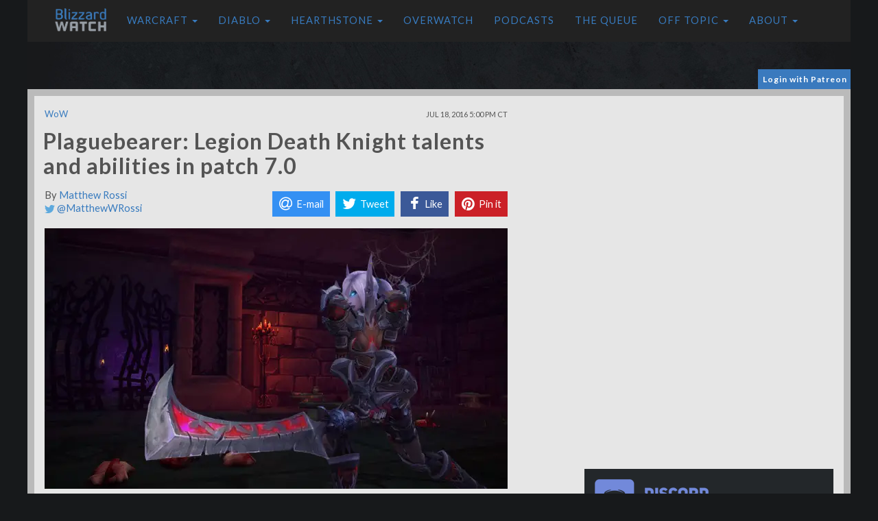

--- FILE ---
content_type: text/html; charset=UTF-8
request_url: https://blizzardwatch.com/2016/07/18/death-knight-patch-7-0/
body_size: 26295
content:
<!DOCTYPE html><html lang="en"><head><script>var __ezHttpConsent={setByCat:function(src,tagType,attributes,category,force,customSetScriptFn=null){var setScript=function(){if(force||window.ezTcfConsent[category]){if(typeof customSetScriptFn==='function'){customSetScriptFn();}else{var scriptElement=document.createElement(tagType);scriptElement.src=src;attributes.forEach(function(attr){for(var key in attr){if(attr.hasOwnProperty(key)){scriptElement.setAttribute(key,attr[key]);}}});var firstScript=document.getElementsByTagName(tagType)[0];firstScript.parentNode.insertBefore(scriptElement,firstScript);}}};if(force||(window.ezTcfConsent&&window.ezTcfConsent.loaded)){setScript();}else if(typeof getEzConsentData==="function"){getEzConsentData().then(function(ezTcfConsent){if(ezTcfConsent&&ezTcfConsent.loaded){setScript();}else{console.error("cannot get ez consent data");force=true;setScript();}});}else{force=true;setScript();console.error("getEzConsentData is not a function");}},};</script>
<script>var ezTcfConsent=window.ezTcfConsent?window.ezTcfConsent:{loaded:false,store_info:false,develop_and_improve_services:false,measure_ad_performance:false,measure_content_performance:false,select_basic_ads:false,create_ad_profile:false,select_personalized_ads:false,create_content_profile:false,select_personalized_content:false,understand_audiences:false,use_limited_data_to_select_content:false,};function getEzConsentData(){return new Promise(function(resolve){document.addEventListener("ezConsentEvent",function(event){var ezTcfConsent=event.detail.ezTcfConsent;resolve(ezTcfConsent);});});}</script>
<script>if(typeof _setEzCookies!=='function'){function _setEzCookies(ezConsentData){var cookies=window.ezCookieQueue;for(var i=0;i<cookies.length;i++){var cookie=cookies[i];if(ezConsentData&&ezConsentData.loaded&&ezConsentData[cookie.tcfCategory]){document.cookie=cookie.name+"="+cookie.value;}}}}
window.ezCookieQueue=window.ezCookieQueue||[];if(typeof addEzCookies!=='function'){function addEzCookies(arr){window.ezCookieQueue=[...window.ezCookieQueue,...arr];}}
addEzCookies([{name:"ezoab_681776",value:"mod42; Path=/; Domain=blizzardwatch.com; Max-Age=7200",tcfCategory:"store_info",isEzoic:"true",},{name:"ezosuibasgeneris-1",value:"6ce66689-dae6-462f-5e1c-ca86002a044c; Path=/; Domain=blizzardwatch.com; Expires=Thu, 21 Jan 2027 12:12:41 UTC; Secure; SameSite=None",tcfCategory:"understand_audiences",isEzoic:"true",}]);if(window.ezTcfConsent&&window.ezTcfConsent.loaded){_setEzCookies(window.ezTcfConsent);}else if(typeof getEzConsentData==="function"){getEzConsentData().then(function(ezTcfConsent){if(ezTcfConsent&&ezTcfConsent.loaded){_setEzCookies(window.ezTcfConsent);}else{console.error("cannot get ez consent data");_setEzCookies(window.ezTcfConsent);}});}else{console.error("getEzConsentData is not a function");_setEzCookies(window.ezTcfConsent);}</script><script type="text/javascript" data-ezscrex='false' data-cfasync='false'>window._ezaq = Object.assign({"edge_cache_status":11,"edge_response_time":56,"url":"https://blizzardwatch.com/2016/07/18/death-knight-patch-7-0/"}, typeof window._ezaq !== "undefined" ? window._ezaq : {});</script><script type="text/javascript" data-ezscrex='false' data-cfasync='false'>window._ezaq = Object.assign({"ab_test_id":"mod42"}, typeof window._ezaq !== "undefined" ? window._ezaq : {});window.__ez=window.__ez||{};window.__ez.tf={};</script><script type="text/javascript" data-ezscrex='false' data-cfasync='false'>window.ezDisableAds = true;</script><script data-ezscrex='false' data-cfasync='false' data-pagespeed-no-defer>var __ez=__ez||{};__ez.stms=Date.now();__ez.evt={};__ez.script={};__ez.ck=__ez.ck||{};__ez.template={};__ez.template.isOrig=true;__ez.queue=__ez.queue||function(){var e=0,i=0,t=[],n=!1,o=[],r=[],s=!0,a=function(e,i,n,o,r,s,a){var l=arguments.length>7&&void 0!==arguments[7]?arguments[7]:window,d=this;this.name=e,this.funcName=i,this.parameters=null===n?null:w(n)?n:[n],this.isBlock=o,this.blockedBy=r,this.deleteWhenComplete=s,this.isError=!1,this.isComplete=!1,this.isInitialized=!1,this.proceedIfError=a,this.fWindow=l,this.isTimeDelay=!1,this.process=function(){f("... func = "+e),d.isInitialized=!0,d.isComplete=!0,f("... func.apply: "+e);var i=d.funcName.split("."),n=null,o=this.fWindow||window;i.length>3||(n=3===i.length?o[i[0]][i[1]][i[2]]:2===i.length?o[i[0]][i[1]]:o[d.funcName]),null!=n&&n.apply(null,this.parameters),!0===d.deleteWhenComplete&&delete t[e],!0===d.isBlock&&(f("----- F'D: "+d.name),m())}},l=function(e,i,t,n,o,r,s){var a=arguments.length>7&&void 0!==arguments[7]?arguments[7]:window,l=this;this.name=e,this.path=i,this.async=o,this.defer=r,this.isBlock=t,this.blockedBy=n,this.isInitialized=!1,this.isError=!1,this.isComplete=!1,this.proceedIfError=s,this.fWindow=a,this.isTimeDelay=!1,this.isPath=function(e){return"/"===e[0]&&"/"!==e[1]},this.getSrc=function(e){return void 0!==window.__ezScriptHost&&this.isPath(e)&&"banger.js"!==this.name?window.__ezScriptHost+e:e},this.process=function(){l.isInitialized=!0,f("... file = "+e);var i=this.fWindow?this.fWindow.document:document,t=i.createElement("script");t.src=this.getSrc(this.path),!0===o?t.async=!0:!0===r&&(t.defer=!0),t.onerror=function(){var e={url:window.location.href,name:l.name,path:l.path,user_agent:window.navigator.userAgent};"undefined"!=typeof _ezaq&&(e.pageview_id=_ezaq.page_view_id);var i=encodeURIComponent(JSON.stringify(e)),t=new XMLHttpRequest;t.open("GET","//g.ezoic.net/ezqlog?d="+i,!0),t.send(),f("----- ERR'D: "+l.name),l.isError=!0,!0===l.isBlock&&m()},t.onreadystatechange=t.onload=function(){var e=t.readyState;f("----- F'D: "+l.name),e&&!/loaded|complete/.test(e)||(l.isComplete=!0,!0===l.isBlock&&m())},i.getElementsByTagName("head")[0].appendChild(t)}},d=function(e,i){this.name=e,this.path="",this.async=!1,this.defer=!1,this.isBlock=!1,this.blockedBy=[],this.isInitialized=!0,this.isError=!1,this.isComplete=i,this.proceedIfError=!1,this.isTimeDelay=!1,this.process=function(){}};function c(e,i,n,s,a,d,c,u,f){var m=new l(e,i,n,s,a,d,c,f);!0===u?o[e]=m:r[e]=m,t[e]=m,h(m)}function h(e){!0!==u(e)&&0!=s&&e.process()}function u(e){if(!0===e.isTimeDelay&&!1===n)return f(e.name+" blocked = TIME DELAY!"),!0;if(w(e.blockedBy))for(var i=0;i<e.blockedBy.length;i++){var o=e.blockedBy[i];if(!1===t.hasOwnProperty(o))return f(e.name+" blocked = "+o),!0;if(!0===e.proceedIfError&&!0===t[o].isError)return!1;if(!1===t[o].isComplete)return f(e.name+" blocked = "+o),!0}return!1}function f(e){var i=window.location.href,t=new RegExp("[?&]ezq=([^&#]*)","i").exec(i);"1"===(t?t[1]:null)&&console.debug(e)}function m(){++e>200||(f("let's go"),p(o),p(r))}function p(e){for(var i in e)if(!1!==e.hasOwnProperty(i)){var t=e[i];!0===t.isComplete||u(t)||!0===t.isInitialized||!0===t.isError?!0===t.isError?f(t.name+": error"):!0===t.isComplete?f(t.name+": complete already"):!0===t.isInitialized&&f(t.name+": initialized already"):t.process()}}function w(e){return"[object Array]"==Object.prototype.toString.call(e)}return window.addEventListener("load",(function(){setTimeout((function(){n=!0,f("TDELAY -----"),m()}),5e3)}),!1),{addFile:c,addFileOnce:function(e,i,n,o,r,s,a,l,d){t[e]||c(e,i,n,o,r,s,a,l,d)},addDelayFile:function(e,i){var n=new l(e,i,!1,[],!1,!1,!0);n.isTimeDelay=!0,f(e+" ...  FILE! TDELAY"),r[e]=n,t[e]=n,h(n)},addFunc:function(e,n,s,l,d,c,u,f,m,p){!0===c&&(e=e+"_"+i++);var w=new a(e,n,s,l,d,u,f,p);!0===m?o[e]=w:r[e]=w,t[e]=w,h(w)},addDelayFunc:function(e,i,n){var o=new a(e,i,n,!1,[],!0,!0);o.isTimeDelay=!0,f(e+" ...  FUNCTION! TDELAY"),r[e]=o,t[e]=o,h(o)},items:t,processAll:m,setallowLoad:function(e){s=e},markLoaded:function(e){if(e&&0!==e.length){if(e in t){var i=t[e];!0===i.isComplete?f(i.name+" "+e+": error loaded duplicate"):(i.isComplete=!0,i.isInitialized=!0)}else t[e]=new d(e,!0);f("markLoaded dummyfile: "+t[e].name)}},logWhatsBlocked:function(){for(var e in t)!1!==t.hasOwnProperty(e)&&u(t[e])}}}();__ez.evt.add=function(e,t,n){e.addEventListener?e.addEventListener(t,n,!1):e.attachEvent?e.attachEvent("on"+t,n):e["on"+t]=n()},__ez.evt.remove=function(e,t,n){e.removeEventListener?e.removeEventListener(t,n,!1):e.detachEvent?e.detachEvent("on"+t,n):delete e["on"+t]};__ez.script.add=function(e){var t=document.createElement("script");t.src=e,t.async=!0,t.type="text/javascript",document.getElementsByTagName("head")[0].appendChild(t)};__ez.dot=__ez.dot||{};__ez.queue.addFileOnce('/detroitchicago/boise.js', '/detroitchicago/boise.js?gcb=195-2&cb=5', true, [], true, false, true, false);__ez.queue.addFileOnce('/parsonsmaize/abilene.js', '/parsonsmaize/abilene.js?gcb=195-2&cb=e80eca0cdb', true, [], true, false, true, false);__ez.queue.addFileOnce('/parsonsmaize/mulvane.js', '/parsonsmaize/mulvane.js?gcb=195-2&cb=e75e48eec0', true, ['/parsonsmaize/abilene.js'], true, false, true, false);__ez.queue.addFileOnce('/detroitchicago/birmingham.js', '/detroitchicago/birmingham.js?gcb=195-2&cb=539c47377c', true, ['/parsonsmaize/abilene.js'], true, false, true, false);</script>
<script data-ezscrex="false" type="text/javascript" data-cfasync="false">window._ezaq = Object.assign({"ad_cache_level":0,"adpicker_placement_cnt":0,"ai_placeholder_cache_level":0,"ai_placeholder_placement_cnt":-1,"article_category":"WoW","author":"Matthew Rossi","domain":"blizzardwatch.com","domain_id":681776,"ezcache_level":0,"ezcache_skip_code":14,"has_bad_image":0,"has_bad_words":0,"is_sitespeed":0,"lt_cache_level":0,"publish_date":"2016-07-18","response_size":92910,"response_size_orig":87148,"response_time_orig":48,"template_id":5,"url":"https://blizzardwatch.com/2016/07/18/death-knight-patch-7-0/","word_count":0,"worst_bad_word_level":0}, typeof window._ezaq !== "undefined" ? window._ezaq : {});__ez.queue.markLoaded('ezaqBaseReady');</script>
<script type='text/javascript' data-ezscrex='false' data-cfasync='false'>
window.ezAnalyticsStatic = true;

function analyticsAddScript(script) {
	var ezDynamic = document.createElement('script');
	ezDynamic.type = 'text/javascript';
	ezDynamic.innerHTML = script;
	document.head.appendChild(ezDynamic);
}
function getCookiesWithPrefix() {
    var allCookies = document.cookie.split(';');
    var cookiesWithPrefix = {};

    for (var i = 0; i < allCookies.length; i++) {
        var cookie = allCookies[i].trim();

        for (var j = 0; j < arguments.length; j++) {
            var prefix = arguments[j];
            if (cookie.indexOf(prefix) === 0) {
                var cookieParts = cookie.split('=');
                var cookieName = cookieParts[0];
                var cookieValue = cookieParts.slice(1).join('=');
                cookiesWithPrefix[cookieName] = decodeURIComponent(cookieValue);
                break; // Once matched, no need to check other prefixes
            }
        }
    }

    return cookiesWithPrefix;
}
function productAnalytics() {
	var d = {"pr":[6],"omd5":"34993fbe19ceb8604aa51a779253d9da","nar":"risk score"};
	d.u = _ezaq.url;
	d.p = _ezaq.page_view_id;
	d.v = _ezaq.visit_uuid;
	d.ab = _ezaq.ab_test_id;
	d.e = JSON.stringify(_ezaq);
	d.ref = document.referrer;
	d.c = getCookiesWithPrefix('active_template', 'ez', 'lp_');
	if(typeof ez_utmParams !== 'undefined') {
		d.utm = ez_utmParams;
	}

	var dataText = JSON.stringify(d);
	var xhr = new XMLHttpRequest();
	xhr.open('POST','/ezais/analytics?cb=1', true);
	xhr.onload = function () {
		if (xhr.status!=200) {
            return;
		}

        if(document.readyState !== 'loading') {
            analyticsAddScript(xhr.response);
            return;
        }

        var eventFunc = function() {
            if(document.readyState === 'loading') {
                return;
            }
            document.removeEventListener('readystatechange', eventFunc, false);
            analyticsAddScript(xhr.response);
        };

        document.addEventListener('readystatechange', eventFunc, false);
	};
	xhr.setRequestHeader('Content-Type','text/plain');
	xhr.send(dataText);
}
__ez.queue.addFunc("productAnalytics", "productAnalytics", null, true, ['ezaqBaseReady'], false, false, false, true);
</script><base href="https://blizzardwatch.com/2016/07/18/death-knight-patch-7-0/"/>
        <title>Plaguebearer: Legion Death Knight talents and abilities in patch 7.0</title><style id="rocket-critical-css">@charset "UTF-8";html{font-family:sans-serif;-webkit-text-size-adjust:100%;-ms-text-size-adjust:100%}article,nav{display:block}a{background-color:transparent}img{border:0;vertical-align:middle}button{margin:0;font:inherit;color:inherit;overflow:visible;text-transform:none;-webkit-appearance:button}button::-moz-focus-inner{padding:0;border:0}@font-face{font-family:'Glyphicons Halflings';src:url(https://blizzardwatch.com/wp-content/themes/blizzardwatch/static/fonts/glyphicons-halflings-regular.eot);src:url(https://blizzardwatch.com/wp-content/themes/blizzardwatch/static/fonts/glyphicons-halflings-regular.eot?#iefix) format('embedded-opentype'),url(https://blizzardwatch.com/wp-content/themes/blizzardwatch/static/fonts/glyphicons-halflings-regular.woff2) format('woff2'),url(https://blizzardwatch.com/wp-content/themes/blizzardwatch/static/fonts/glyphicons-halflings-regular.woff) format('woff'),url(https://blizzardwatch.com/wp-content/themes/blizzardwatch/static/fonts/glyphicons-halflings-regular.ttf) format('truetype'),url(https://cdn.blizzardwatch.com/wp-content/themes/blizzardwatch/static/fonts/glyphicons-halflings-regular.svg#glyphicons_halflingsregular) format('svg')}.glyphicon{position:relative;top:1px;display:inline-block;font-family:'Glyphicons Halflings';font-style:normal;font-weight:400;line-height:1;-webkit-font-smoothing:antialiased;-moz-osx-font-smoothing:grayscale}.glyphicon-chevron-right:before{content:"\e080"}*,:after,:before{-webkit-box-sizing:border-box;-moz-box-sizing:border-box;box-sizing:border-box}html{font-size:10px}button{font-family:inherit;font-size:inherit;line-height:inherit}.img-responsive{display:block;max-width:100%;height:auto}.sr-only{position:absolute;width:1px;height:1px;padding:0;margin:-1px;overflow:hidden;clip:rect(0,0,0,0);border:0}h1{margin:20px 0 10px;font-family:inherit;font-weight:500;line-height:1.1;color:inherit;font-size:36px}p{margin:0 0 10px}ul{margin-top:0;margin-bottom:10px}ul ul{margin-bottom:0}.container-fluid{padding-right:15px;padding-left:15px;margin-right:auto;margin-left:auto}.row{margin-right:-15px;margin-left:-15px}.col-md-12,.col-md-4,.col-md-8,.col-sm-12,.col-xs-5,.col-xs-7{position:relative;min-height:1px;padding-right:15px;padding-left:15px}.col-xs-5,.col-xs-7{float:left}.col-xs-7{width:58.33333333%}.col-xs-5{width:41.66666667%}@media (min-width:768px){.col-sm-12{float:left;width:100%}}@media (min-width:992px){.col-md-12,.col-md-4,.col-md-8{float:left}.col-md-12{width:100%}.col-md-8{width:66.66666667%}.col-md-4{width:33.33333333%}}.collapse{display:none}.caret{display:inline-block;width:0;height:0;margin-left:2px;vertical-align:middle;border-top:4px dashed;border-right:4px solid transparent;border-left:4px solid transparent}.dropdown{position:relative}.dropdown-menu{position:absolute;top:100%;left:0;z-index:1000;display:none;float:left;min-width:160px;padding:5px 0;margin:2px 0 0;font-size:14px;text-align:left;list-style:none;background-color:#fff;-webkit-background-clip:padding-box;background-clip:padding-box;border:1px solid rgba(0,0,0,.15);border-radius:4px;-webkit-box-shadow:0 6px 12px rgba(0,0,0,.175);box-shadow:0 6px 12px rgba(0,0,0,.175)}.dropdown-menu>li>a{display:block;padding:3px 20px;clear:both;font-weight:400;line-height:1.42857143;color:#333;white-space:nowrap}.nav{padding-left:0;margin-bottom:0;list-style:none}.nav>li{position:relative;display:block}.nav>li>a{position:relative;display:block;padding:10px 15px}.navbar{position:relative;min-height:50px;margin-bottom:20px;border:1px solid transparent}.navbar-collapse{padding-right:15px;padding-left:15px;overflow-x:visible;-webkit-overflow-scrolling:touch;border-top:1px solid transparent;-webkit-box-shadow:inset 0 1px 0 rgba(255,255,255,.1);box-shadow:inset 0 1px 0 rgba(255,255,255,.1)}.navbar-fixed-top .navbar-collapse{max-height:340px}@media (max-device-width:480px)and (orientation:landscape){.navbar-fixed-top .navbar-collapse{max-height:200px}}.container-fluid>.navbar-collapse,.container-fluid>.navbar-header{margin-right:-15px;margin-left:-15px}@media (min-width:768px){.navbar{border-radius:4px}.navbar-header{float:left}.navbar-collapse{width:auto;border-top:0;-webkit-box-shadow:none;box-shadow:none}.navbar-collapse.collapse{display:block!important;height:auto!important;padding-bottom:0;overflow:visible!important}.navbar-fixed-top .navbar-collapse{padding-right:0;padding-left:0}.container-fluid>.navbar-collapse,.container-fluid>.navbar-header{margin-right:0;margin-left:0}.navbar-fixed-top{border-radius:0}}.navbar-fixed-top{position:fixed;right:0;left:0;z-index:1030;top:0;border-width:0 0 1px}.navbar-brand{float:left;height:50px;padding:15px;font-size:18px;line-height:20px}.navbar-brand>img{display:block}.navbar-toggle{position:relative;float:right;padding:9px 10px;margin-top:8px;margin-right:15px;margin-bottom:8px;background-color:transparent;background-image:none;border:1px solid transparent;border-radius:4px}.navbar-toggle .icon-bar{display:block;width:22px;height:2px;border-radius:1px}.navbar-toggle .icon-bar+.icon-bar{margin-top:4px}.navbar-nav{margin:7.5px -15px}.navbar-nav>li>a{padding-top:10px;padding-bottom:10px;line-height:20px}@media (min-width:768px){.navbar>.container-fluid .navbar-brand{margin-left:-15px}.navbar-toggle{display:none}.navbar-nav{float:left;margin:0}.navbar-nav>li{float:left}.navbar-nav>li>a{padding-top:15px;padding-bottom:15px}.navbar-text{float:left;margin-right:15px;margin-left:15px}}.navbar-nav>li>.dropdown-menu{margin-top:0;border-top-left-radius:0;border-top-right-radius:0}.navbar-text{margin-top:15px;margin-bottom:15px}.container-fluid:after,.container-fluid:before,.nav:after,.nav:before,.navbar-collapse:after,.navbar-collapse:before,.navbar-header:after,.navbar-header:before,.navbar:after,.navbar:before,.row:after,.row:before{display:table;content:" "}.container-fluid:after,.nav:after,.navbar-collapse:after,.navbar-header:after,.navbar:after,.row:after{clear:both}@-ms-viewport{width:device-width}@media (max-width:767px){.hidden-xs{display:none!important}}@media (min-width:768px)and (max-width:991px){.hidden-sm{display:none!important}}body{background:url(https://cdn.blizzardwatch.com/wp-content/themes/BlizzardWatch/static/img/background.jpg) center top no-repeat #17191b;color:#545454;font-family:"Droid Serif";font-size:11pt;line-height:1.6em;margin:0;text-shadow:rgba(0,0,0,.01) 0 0 1px}a,a:visited{text-decoration:none;color:#387bbf}.blizzardwatch-row{margin:0 auto;max-width:1125px}.blizzardwatch-row-space{margin-bottom:20px}.main-content-area{border:10px solid #bababa;background-color:#e6e6e6}article.single{max-width:675px;margin-bottom:10px}.blizzardwatch-row-single{padding-top:15px}.image-container{position:relative}.header-image{width:675px;max-width:100%;height:auto;max-height:380px;display:block}.article-title{font-family:lato;color:#545454;font-size:32px;line-height:36px;letter-spacing:1px;font-weight:700;font-style:normal;margin-left:-2px}.social-icons img{float:left;width:58px;height:58px;margin-right:3px}.sidebar{font-size:10pt}ins{background:#fff}.bw_sidebar_ad_top{margin:0 auto 25px;text-align:center}@media only screen and (max-width:768px){.container-fluid{padding:0;marign:0}.main-content-area{border:3px solid #bababa}body{background:#17191b}}.byline-new{margin-bottom:10px}.bw_sidebar_ad_top ins{background:#e6e6e6}.bw_header_ad ins{background:0 0}.bw_header_ad{margin:0 auto!important;text-align:center;float:none;max-width:100%}.icon-bar{background-color:#e6e6e6!important}@media only screen and (min-width:768px) and (max-width:1024px){.container-fluid{padding:0;marign:0}.main-content-area{border:3px solid #bababa}article.single{margin:0 auto}}</style>
	    <meta http-equiv="Content-Type" content="text/html; charset=UTF-8"/>
        <meta name="viewport" content="width=device-width"/>
	    <link rel="icon" type="image/gif" href="//cdn.blizzardwatch.com/wp-content/themes/blizzardwatch/static/img/blizzard-watch-icon.png"/>
        <link href="/wp-content/themes/blizzardwatch/static/css/bootstrap.min.css" data-rocket-async="style" as="style" onload="this.onload=null;this.rel=&#39;stylesheet&#39;" rel="preload" type="text/css"/>
	    <link href="//fonts.googleapis.com/css?family=Lato:300,400,700|Droid+Serif:400,700" data-rocket-async="style" as="style" onload="this.onload=null;this.rel=&#39;stylesheet&#39;" rel="preload" type="text/css"/>

        <script src="https://code.jquery.com/jquery-1.12.4.min.js"></script>
        <script src="/wp-content/themes/blizzardwatch/static/js/jquery.waypoints.min.js"></script>
        <script src="/wp-content/themes/blizzardwatch/static/js/bootstrap.min.js"></script>
        <script src="/wp-content/themes/blizzardwatch/static/js/jquery.hoverIntent.minified.js"></script>
        <script type="text/javascript" src="https://cdn.jsdelivr.net/jquery.jssocials/1.4.0/jssocials.min.js"></script>
        <script src="https://use.fontawesome.com/7d99be1acd.js"></script>

        <link type="text/css" rel="preload" href="https://cdn.jsdelivr.net/jquery.jssocials/1.4.0/jssocials.css" data-rocket-async="style" as="style" onload="this.onload=null;this.rel=&#39;stylesheet&#39;"/>
        <link type="text/css" rel="preload" href="https://cdn.jsdelivr.net/jquery.jssocials/1.4.0/jssocials-theme-flat.css" data-rocket-async="style" as="style" onload="this.onload=null;this.rel=&#39;stylesheet&#39;"/>
        <link href="//cdn.blizzardwatch.com/wp-content/themes/blizzardwatch/static/css/featherlight.min.css" data-rocket-async="style" as="style" onload="this.onload=null;this.rel=&#39;stylesheet&#39;" rel="preload" type="text/css"/>
        <link href="//cdn.blizzardwatch.com/wp-content/themes/blizzardwatch/static/css/ionicons.min.css" data-rocket-async="style" as="style" onload="this.onload=null;this.rel=&#39;stylesheet&#39;" rel="preload" type="text/css"/>

       <script>
        (function(i,s,o,g,r,a,m){i['GoogleAnalyticsObject']=r;i[r]=i[r]||function(){
        (i[r].q=i[r].q||[]).push(arguments)},i[r].l=1*new Date();a=s.createElement(o),
        m=s.getElementsByTagName(o)[0];a.async=1;a.src=g;m.parentNode.insertBefore(a,m)
        })(window,document,'script','https://www.google-analytics.com/analytics.js','ga');

        ga('create', 'UA-59192487-1', 'auto');
        ga('send', 'pageview');
        </script>
	
	<script async="" custom-element="amp-auto-ads" src="https://cdn.ampproject.org/v0/amp-auto-ads-0.1.js">
</script>

        <script async="" src="//pagead2.googlesyndication.com/pagead/js/adsbygoogle.js"></script>
                        <meta name="twitter:card" content="summary_large_image"/>
                <meta name="twitter:site" content="@blizzardwatch"/>
                <meta name="twitter:title" content="Plaguebearer: Legion Death Knight talents and abilities in patch 7.0"/>
                <meta name="twitter:description" content="Legion&#39;s pre-patch is nearly upon us. There are a lot of changes coming in patch 7.0 tomorrow, so if you&#39;re currently one of our dead but loving it knightly sorts, we&#39;ll be covering some of the most important changes here."/>
                <meta name="twitter:image" content="https://cdn.blizzardwatch.com/wp-content/uploads/2015/11/blood-death-knight-header.jpg"/>
            
		<script>
        function getCookie( name ) {
            var dc,
                prefix,
                begin,
                end;

            dc = document.cookie;
            prefix = name + "=";
            begin = dc.indexOf("; " + prefix);
            end = dc.length; // default to end of the string

            // found, and not in first position
            if (begin !== -1) {
                // exclude the "; "
                begin += 2;
            } else {
                //see if cookie is in first position
                begin = dc.indexOf(prefix);
                // not found at all or found as a portion of another cookie name
                if (begin === -1 || begin !== 0 ) return null;
            } 

            // if we find a ";" somewhere after the prefix position then "end" is that position,
            // otherwise it defaults to the end of the string
            if (dc.indexOf(";", begin) !== -1) {
                end = dc.indexOf(";", begin);
            }

            return decodeURI(dc.substring(begin + prefix.length, end) ).replace(/"/g, ''); 
        }
        </script>

        <script src="/wp-content/themes/blizzardwatch/static/js/blizzardwatch.js"></script>

		<script>
		if( getCookie( 'bw_patron_pledge') == null ) {
		}
		</script>

        <style>
            @media (min-width: 979px) {
                  #bw_affixed_ad.affix-top {
                    position: static;
                    width: 338px;
                    padding-left: 13px;
                    -webkit-transition: all .5s ease-in-out;
                    transition: all .5s ease-in-out;
                  }
                  
                  #bw_affixed_ad.affix {
                    position: fixed;
                    top: 100px;
                    width: 338px;
                    -webkit-transition: all .5s ease-in-out;
                    transition: all .5s ease-in-out;
                  }

                  #bw_affixed_ad.affix-bottom {
                    position: absolute;
                    width: 338px;
                  }
            }

            .affix,.affix-top {
               position:static;
            }

            .bw_login_container {
                max-width: 1200px;
                margin: 0 auto 4px;
                height: 25px;
            }

            .bw_login_box {
                color: white;
                background: #3a7abe;
                float: right;
                padding: 3px 5px 3px 7px;
                font-size: 12px;
                font-family: 'lato';
                letter-spacing: 1px;
                font-weight: bold;
            }

            .bw_login_box>a {
                color: white;
                text-decoration: none;
            }

            .bw_login_box>a:hover {
                color: white;
                text-decoration: underline;
            }

            .bw_login_box>a:visited {
                color: white;
                text-decoration: none;
            }

            .bw_login_box>a:active {
                color: white;
                text-decoration: none;
            }

            #wp-discord .wpd-info a {
                background: #3a7abe !important;
            }

            .bw_standard_border_radius {
                border-radius: 9px;
            }

            .bw-button {
                background: #3a7abe !important;
                color: white !important;
            }

            .bw-button>a {
                background: #3a7abe !important;
                color: white !important;
            }

            .bw-button>a:hover {
                background: #3a7abe !important;
                color: white !important;
            }

            .bw-button>a:visited {
                background: #3a7abe !important;
                color: white !important;
            }

            .bw-button>a:active {
                background: #3a7abe !important;
                color: white !important;
            }

            .patreon-sidebar {
                margin-top: 15px;
                background: #3a7abe;
                padding: 5px;
                font-family: 'lato';
                color: white;
            }

            .patreon-sidebar a {
                color: white;
                font-weight: bold;
                text-decoration: none;
            }

            .patreon-sidebar a:hover {
                color: white;
                font-weight: bold;
                text-decoration: underline;
            }

            .patreon-sidebar a:visited {
                color: white;
                font-weight: bold;
                text-decoration: none;
            }

            .patreon-sidebar a:active {
                color: white;
                font-weight: bold;
                text-decoration: none;
            }

            #wp-discord {
                -webkit-border-radius: 0 !important;
                -moz-border-radius: 0 !important;
                border-radius: 0 !important;
            }
        </style>

        <!-- Venatus Ad Manager - Install in <HEAD> of page -->
        <script src="https://hb.vntsm.com/v3/live/ad-manager.min.js" type="text/javascript" data-site-id="5bd98af246e0fb0001445bab" data-mode="scan" async=""></script>
        <script async="" type="text/javascript" src="//c.jsrdn.com/s/cs.js?p=22594"> </script>
        
        <script async="async" src="https://www.googletagservices.com/tag/js/gpt.js"></script>
        <script>
          var googletag = googletag || {};
          googletag.cmd = googletag.cmd || [];
        </script>

        
        <script>
        var post_type = 'post';
        
        $( document ).ready(function() {
            if( getCookie( 'bw_patron_pledge') != null ) { 
                setTimeout(function(){
                    console.log( "removed" );
                    $('#top_container').prev().remove();
                }, 1000);
            }
        } );

        </script>

         <!-- Google Tag Manager -->
         <script>(function(w,d,s,l,i){w[l]=w[l]||[];w[l].push({'gtm.start':
        new Date().getTime(),event:'gtm.js'});var f=d.getElementsByTagName(s)[0],
        j=d.createElement(s),dl=l!='dataLayer'?'&l='+l:'';j.async=true;j.src=
        'https://www.googletagmanager.com/gtm.js?id='+i+dl;f.parentNode.insertBefore(j,f);
        })(window,document,'script','dataLayer','GTM-PNM29CK');</script>
        <!-- End Google Tag Manager -->
    	<!-- BEGIN CPMSTAR ANCHOR AD CODE -->
<script type="text/javascript">
var cpmstar_anchorad_settings = {
poolid: 87736, //Pool ID assigned by CPMStar
dir: 1
};

(function (d, t, s) { t = d.createElement('script'); t.type = 'text/javascript'; t.src = (d.location.protocol == 'https:'?'//server':'//cdn') + '.cpmstar.com/cached/js/anchorad_v100.pack.js'; t.async = true; s = d.getElementsByTagName('script')[0]; s.parentNode.insertBefore(t, s); })(document, {}, {});
</script>
<!-- END CPMSTAR ANCHOR AD CODE -->
<!-- ZONETAG - PLACE INTO HEAD SECTION OR RUN CODE AT STARTUP -->
<script>
(function(zonefile) { 
var y="cpmstarx";
var drutObj = window[y] = window[y] || {};
function failCpmstarAPI() { var failFn = function(o) { o && typeof(o) === "object" && o.fail && o.fail(); }; drutObj && Array.isArray(drutObj.cmd) && drutObj.cmd.forEach(failFn) && (drutObj.cmd.length = 0);  window.cpmstarAPI = window["_"+zonefile] = failFn; }
var rnd = Math.round(Math.random()*999999);
var s = document.createElement('script'); s.type = 'text/javascript'; s.async = true; s.onerror=failCpmstarAPI;
var proto = document.location.protocol;
var host = ( proto == "https:" || proto == "file:")?"https://server":"//cdn";
if(window.location.hash=="#cpmstarDev") host = "//dev.server";
if(window.location.hash=="#cpmstarStaging") host = "//staging.server"; 
s.src = host + ".cpmstar.com/cached/zonefiles/" + zonefile + ".js?rnd="+rnd; 
var s2=document.getElementsByTagName('script')[0];
s2.parentNode.insertBefore(s, s2);
window.cpmstarAPI = function(o) { (drutObj.cmd = drutObj.cmd || []).push(o); }
}('1002_53795_banners'));
</script>
	    <meta name="robots" content="max-image-preview:large"/>


<meta name="description" content="There are some major changes on the way for the Legion Death Knight. Here are some Death Knight talent recommendations for all three specs in patch 7.0."/>
<link rel="canonical" href="https://blizzardwatch.com/2016/07/18/death-knight-patch-7-0/"/>
<meta property="og:locale" content="en_US"/>
<meta property="og:type" content="article"/>
<meta property="og:title" content="Plaguebearer: Legion Death Knight talents and abilities in patch 7.0"/>
<meta property="og:description" content="There are some major changes on the way for the Legion Death Knight. Here are some Death Knight talent recommendations for all three specs in patch 7.0."/>
<meta property="og:url" content="https://blizzardwatch.com/2016/07/18/death-knight-patch-7-0/"/>
<meta property="og:site_name" content="Blizzard Watch"/>
<meta property="article:tag" content="Blood"/>
<meta property="article:tag" content="Blood-Death-Knight"/>
<meta property="article:tag" content="Death Knight"/>
<meta property="article:tag" content="Frost"/>
<meta property="article:tag" content="Frost-Death-Knight"/>
<meta property="article:tag" content="Legion"/>
<meta property="article:tag" content="patch 7.0"/>
<meta property="article:tag" content="Unholy"/>
<meta property="article:tag" content="Unholy-Death-Knight"/>
<meta property="article:section" content="WoW"/>
<meta property="article:published_time" content="2016-07-18T17:00:03-05:00"/>
<meta property="article:modified_time" content="2016-07-18T15:11:32-05:00"/>
<meta property="og:updated_time" content="2016-07-18T15:11:32-05:00"/>
<meta property="og:image" content="https://cdn.blizzardwatch.com/wp-content/uploads/2015/11/blood-death-knight-header.jpg"/>
<meta property="og:image:width" content="675"/>
<meta property="og:image:height" content="380"/>
<meta property="DC.date.issued" content="2016-07-18T17:00:03-05:00"/>


<link rel="dns-prefetch" href="//cdn.jsdelivr.net"/>
<link rel="dns-prefetch" href="//www.googletagmanager.com"/>
<link rel="dns-prefetch" href="//s.w.org"/>
<link rel="dns-prefetch" href="//cdn.blizzardwatch.com"/>
<link rel="dns-prefetch" href="//pagead2.googlesyndication.com"/>
<link rel="preload" href="https://blizzardwatch.com/wp-content/themes/blizzardwatch/static/css/main.css?v=2&amp;ver=5.9.12" data-rocket-async="style" as="style" onload="this.onload=null;this.rel=&#39;stylesheet&#39;" type="text/css" media="all"/>
<link rel="preload" href="https://blizzardwatch.com/wp-content/themes/blizzardwatch/static/css/new-bw-css.css?v=2&amp;ver=5.9.12" data-rocket-async="style" as="style" onload="this.onload=null;this.rel=&#39;stylesheet&#39;" type="text/css" media="all"/>
<link rel="preload" href="//cdn.jsdelivr.net/jquery.slick/1.5.9/slick.css?ver=5.9.12" data-rocket-async="style" as="style" onload="this.onload=null;this.rel=&#39;stylesheet&#39;" type="text/css" media="all"/>
<link rel="preload" href="https://blizzardwatch.com/wp-includes/css/dist/block-library/style.min.css?ver=5.9.12" data-rocket-async="style" as="style" onload="this.onload=null;this.rel=&#39;stylesheet&#39;" type="text/css" media="all"/>
<style id="global-styles-inline-css" type="text/css">
body{--wp--preset--color--black: #000000;--wp--preset--color--cyan-bluish-gray: #abb8c3;--wp--preset--color--white: #ffffff;--wp--preset--color--pale-pink: #f78da7;--wp--preset--color--vivid-red: #cf2e2e;--wp--preset--color--luminous-vivid-orange: #ff6900;--wp--preset--color--luminous-vivid-amber: #fcb900;--wp--preset--color--light-green-cyan: #7bdcb5;--wp--preset--color--vivid-green-cyan: #00d084;--wp--preset--color--pale-cyan-blue: #8ed1fc;--wp--preset--color--vivid-cyan-blue: #0693e3;--wp--preset--color--vivid-purple: #9b51e0;--wp--preset--gradient--vivid-cyan-blue-to-vivid-purple: linear-gradient(135deg,rgba(6,147,227,1) 0%,rgb(155,81,224) 100%);--wp--preset--gradient--light-green-cyan-to-vivid-green-cyan: linear-gradient(135deg,rgb(122,220,180) 0%,rgb(0,208,130) 100%);--wp--preset--gradient--luminous-vivid-amber-to-luminous-vivid-orange: linear-gradient(135deg,rgba(252,185,0,1) 0%,rgba(255,105,0,1) 100%);--wp--preset--gradient--luminous-vivid-orange-to-vivid-red: linear-gradient(135deg,rgba(255,105,0,1) 0%,rgb(207,46,46) 100%);--wp--preset--gradient--very-light-gray-to-cyan-bluish-gray: linear-gradient(135deg,rgb(238,238,238) 0%,rgb(169,184,195) 100%);--wp--preset--gradient--cool-to-warm-spectrum: linear-gradient(135deg,rgb(74,234,220) 0%,rgb(151,120,209) 20%,rgb(207,42,186) 40%,rgb(238,44,130) 60%,rgb(251,105,98) 80%,rgb(254,248,76) 100%);--wp--preset--gradient--blush-light-purple: linear-gradient(135deg,rgb(255,206,236) 0%,rgb(152,150,240) 100%);--wp--preset--gradient--blush-bordeaux: linear-gradient(135deg,rgb(254,205,165) 0%,rgb(254,45,45) 50%,rgb(107,0,62) 100%);--wp--preset--gradient--luminous-dusk: linear-gradient(135deg,rgb(255,203,112) 0%,rgb(199,81,192) 50%,rgb(65,88,208) 100%);--wp--preset--gradient--pale-ocean: linear-gradient(135deg,rgb(255,245,203) 0%,rgb(182,227,212) 50%,rgb(51,167,181) 100%);--wp--preset--gradient--electric-grass: linear-gradient(135deg,rgb(202,248,128) 0%,rgb(113,206,126) 100%);--wp--preset--gradient--midnight: linear-gradient(135deg,rgb(2,3,129) 0%,rgb(40,116,252) 100%);--wp--preset--duotone--dark-grayscale: url('#wp-duotone-dark-grayscale');--wp--preset--duotone--grayscale: url('#wp-duotone-grayscale');--wp--preset--duotone--purple-yellow: url('#wp-duotone-purple-yellow');--wp--preset--duotone--blue-red: url('#wp-duotone-blue-red');--wp--preset--duotone--midnight: url('#wp-duotone-midnight');--wp--preset--duotone--magenta-yellow: url('#wp-duotone-magenta-yellow');--wp--preset--duotone--purple-green: url('#wp-duotone-purple-green');--wp--preset--duotone--blue-orange: url('#wp-duotone-blue-orange');--wp--preset--font-size--small: 13px;--wp--preset--font-size--medium: 20px;--wp--preset--font-size--large: 36px;--wp--preset--font-size--x-large: 42px;}.has-black-color{color: var(--wp--preset--color--black) !important;}.has-cyan-bluish-gray-color{color: var(--wp--preset--color--cyan-bluish-gray) !important;}.has-white-color{color: var(--wp--preset--color--white) !important;}.has-pale-pink-color{color: var(--wp--preset--color--pale-pink) !important;}.has-vivid-red-color{color: var(--wp--preset--color--vivid-red) !important;}.has-luminous-vivid-orange-color{color: var(--wp--preset--color--luminous-vivid-orange) !important;}.has-luminous-vivid-amber-color{color: var(--wp--preset--color--luminous-vivid-amber) !important;}.has-light-green-cyan-color{color: var(--wp--preset--color--light-green-cyan) !important;}.has-vivid-green-cyan-color{color: var(--wp--preset--color--vivid-green-cyan) !important;}.has-pale-cyan-blue-color{color: var(--wp--preset--color--pale-cyan-blue) !important;}.has-vivid-cyan-blue-color{color: var(--wp--preset--color--vivid-cyan-blue) !important;}.has-vivid-purple-color{color: var(--wp--preset--color--vivid-purple) !important;}.has-black-background-color{background-color: var(--wp--preset--color--black) !important;}.has-cyan-bluish-gray-background-color{background-color: var(--wp--preset--color--cyan-bluish-gray) !important;}.has-white-background-color{background-color: var(--wp--preset--color--white) !important;}.has-pale-pink-background-color{background-color: var(--wp--preset--color--pale-pink) !important;}.has-vivid-red-background-color{background-color: var(--wp--preset--color--vivid-red) !important;}.has-luminous-vivid-orange-background-color{background-color: var(--wp--preset--color--luminous-vivid-orange) !important;}.has-luminous-vivid-amber-background-color{background-color: var(--wp--preset--color--luminous-vivid-amber) !important;}.has-light-green-cyan-background-color{background-color: var(--wp--preset--color--light-green-cyan) !important;}.has-vivid-green-cyan-background-color{background-color: var(--wp--preset--color--vivid-green-cyan) !important;}.has-pale-cyan-blue-background-color{background-color: var(--wp--preset--color--pale-cyan-blue) !important;}.has-vivid-cyan-blue-background-color{background-color: var(--wp--preset--color--vivid-cyan-blue) !important;}.has-vivid-purple-background-color{background-color: var(--wp--preset--color--vivid-purple) !important;}.has-black-border-color{border-color: var(--wp--preset--color--black) !important;}.has-cyan-bluish-gray-border-color{border-color: var(--wp--preset--color--cyan-bluish-gray) !important;}.has-white-border-color{border-color: var(--wp--preset--color--white) !important;}.has-pale-pink-border-color{border-color: var(--wp--preset--color--pale-pink) !important;}.has-vivid-red-border-color{border-color: var(--wp--preset--color--vivid-red) !important;}.has-luminous-vivid-orange-border-color{border-color: var(--wp--preset--color--luminous-vivid-orange) !important;}.has-luminous-vivid-amber-border-color{border-color: var(--wp--preset--color--luminous-vivid-amber) !important;}.has-light-green-cyan-border-color{border-color: var(--wp--preset--color--light-green-cyan) !important;}.has-vivid-green-cyan-border-color{border-color: var(--wp--preset--color--vivid-green-cyan) !important;}.has-pale-cyan-blue-border-color{border-color: var(--wp--preset--color--pale-cyan-blue) !important;}.has-vivid-cyan-blue-border-color{border-color: var(--wp--preset--color--vivid-cyan-blue) !important;}.has-vivid-purple-border-color{border-color: var(--wp--preset--color--vivid-purple) !important;}.has-vivid-cyan-blue-to-vivid-purple-gradient-background{background: var(--wp--preset--gradient--vivid-cyan-blue-to-vivid-purple) !important;}.has-light-green-cyan-to-vivid-green-cyan-gradient-background{background: var(--wp--preset--gradient--light-green-cyan-to-vivid-green-cyan) !important;}.has-luminous-vivid-amber-to-luminous-vivid-orange-gradient-background{background: var(--wp--preset--gradient--luminous-vivid-amber-to-luminous-vivid-orange) !important;}.has-luminous-vivid-orange-to-vivid-red-gradient-background{background: var(--wp--preset--gradient--luminous-vivid-orange-to-vivid-red) !important;}.has-very-light-gray-to-cyan-bluish-gray-gradient-background{background: var(--wp--preset--gradient--very-light-gray-to-cyan-bluish-gray) !important;}.has-cool-to-warm-spectrum-gradient-background{background: var(--wp--preset--gradient--cool-to-warm-spectrum) !important;}.has-blush-light-purple-gradient-background{background: var(--wp--preset--gradient--blush-light-purple) !important;}.has-blush-bordeaux-gradient-background{background: var(--wp--preset--gradient--blush-bordeaux) !important;}.has-luminous-dusk-gradient-background{background: var(--wp--preset--gradient--luminous-dusk) !important;}.has-pale-ocean-gradient-background{background: var(--wp--preset--gradient--pale-ocean) !important;}.has-electric-grass-gradient-background{background: var(--wp--preset--gradient--electric-grass) !important;}.has-midnight-gradient-background{background: var(--wp--preset--gradient--midnight) !important;}.has-small-font-size{font-size: var(--wp--preset--font-size--small) !important;}.has-medium-font-size{font-size: var(--wp--preset--font-size--medium) !important;}.has-large-font-size{font-size: var(--wp--preset--font-size--large) !important;}.has-x-large-font-size{font-size: var(--wp--preset--font-size--x-large) !important;}
</style>
<link rel="preload" href="https://blizzardwatch.com/wp-content/plugins/advanced-responsive-video-embedder/build/main.css?ver=a2e3e8488d9dd3229f145053c8f03dae" data-rocket-async="style" as="style" onload="this.onload=null;this.rel=&#39;stylesheet&#39;" type="text/css" media="all"/>
<link rel="preload" href="https://blizzardwatch.com/wp-content/plugins/blizzard-quotes/css/style.css?ver=5.9.12" data-rocket-async="style" as="style" onload="this.onload=null;this.rel=&#39;stylesheet&#39;" type="text/css" media="all"/>
<link rel="preload" href="https://blizzardwatch.com/wp-content/plugins/wp-discord/public/css/wp-discord.css?ver=0.4.3" data-rocket-async="style" as="style" onload="this.onload=null;this.rel=&#39;stylesheet&#39;" type="text/css" media="all"/>
<link rel="preload" href="https://blizzardwatch.com/wp-content/plugins/wp-night-mode/public/css/wp-night-mode-public.css?ver=1.0.0" data-rocket-async="style" as="style" onload="this.onload=null;this.rel=&#39;stylesheet&#39;" type="text/css" media="all"/>
<link rel="preload" href="https://blizzardwatch.com/wp-content/cache/busting/1/sccss.css?ver=1767187783" data-rocket-async="style" as="style" onload="this.onload=null;this.rel=&#39;stylesheet&#39;" type="text/css" media="all"/>
<script type="text/javascript" src="https://blizzardwatch.com/wp-content/themes/BlizzardWatch/static/js/bw-ads.js?ver=5.9.12" id="bw_general-js"></script>
<script type="text/javascript" src="https://blizzardwatch.com/wp-content/themes/BlizzardWatch/static/js/js.cookie.js?ver=5.9.12" id="bw_cookie-js"></script>
<script type="text/javascript" src="//cdn.jsdelivr.net/jquery.slick/1.5.9/slick.min.js?ver=5.9.12" id="slider_js-js"></script>
<script async="async" type="text/javascript" src="https://blizzardwatch.com/wp-content/plugins/advanced-responsive-video-embedder/build/main.js?ver=a2e3e8488d9dd3229f145053c8f03dae" id="arve-main-js"></script>
<script type="text/javascript" src="https://blizzardwatch.com/wp-includes/js/jquery/jquery.min.js?ver=3.6.0" id="jquery-core-js"></script>
<script type="text/javascript" src="https://blizzardwatch.com/wp-includes/js/jquery/jquery-migrate.min.js?ver=3.3.2" id="jquery-migrate-js"></script>
<script type="text/javascript" src="https://blizzardwatch.com/wp-content/plugins/wp-discord/public/js/wp-discord.js?ver=0.4.3" id="wp-discord-js"></script>
<script type="text/javascript" id="wp-night-mode-js-extra">
/* <![CDATA[ */
var wpnmObject = {"button_html":"<div class=\"wpnm-button style-1\">\n                            <div class=\"wpnm-slider round\"><\/div>\n                        <\/div>","default":"","server_time":"1768972651","turn_on_time":"","turn_off_time":""};
/* ]]> */
</script>
<script type="text/javascript" src="https://blizzardwatch.com/wp-content/plugins/wp-night-mode/public/js/wp-night-mode-public.js?ver=1.0.0" id="wp-night-mode-js"></script>

<!-- Google tag (gtag.js) snippet added by Site Kit -->

<!-- Google Analytics snippet added by Site Kit -->
<script type="text/javascript" src="https://www.googletagmanager.com/gtag/js?id=G-BXNWQNVTRF" id="google_gtagjs-js" async=""></script>
<script type="text/javascript" id="google_gtagjs-js-after">
window.dataLayer = window.dataLayer || [];function gtag(){dataLayer.push(arguments);}
gtag("set","linker",{"domains":["blizzardwatch.com"]});
gtag("js", new Date());
gtag("set", "developer_id.dZTNiMT", true);
gtag("config", "G-BXNWQNVTRF");
</script>

<!-- End Google tag (gtag.js) snippet added by Site Kit -->
<link rel="https://api.w.org/" href="https://blizzardwatch.com/wp-json/"/><link rel="alternate" type="application/json" href="https://blizzardwatch.com/wp-json/wp/v2/posts/44136"/><link rel="alternate" type="application/json+oembed" href="https://blizzardwatch.com/wp-json/oembed/1.0/embed?url=https%3A%2F%2Fblizzardwatch.com%2F2016%2F07%2F18%2Fdeath-knight-patch-7-0%2F"/>
<link rel="alternate" type="text/xml+oembed" href="https://blizzardwatch.com/wp-json/oembed/1.0/embed?url=https%3A%2F%2Fblizzardwatch.com%2F2016%2F07%2F18%2Fdeath-knight-patch-7-0%2F&amp;format=xml"/>
<meta name="generator" content="Site Kit by Google 1.124.0"/>

<!-- This site is optimized with the Schema plugin v1.7.9.4 - https://schema.press -->
<script type="application/ld+json">{"@context":"https:\/\/schema.org\/","@type":"NewsArticle","mainEntityOfPage":{"@type":"WebPage","@id":"https:\/\/blizzardwatch.com\/2016\/07\/18\/death-knight-patch-7-0\/"},"url":"https:\/\/blizzardwatch.com\/2016\/07\/18\/death-knight-patch-7-0\/","headline":"Plaguebearer: Legion Death Knight talents and abilities in patch 7.0","datePublished":"2016-07-18T17:00:03-05:00","dateModified":"2016-07-18T15:11:32-05:00","publisher":{"@type":"Organization","@id":"https:\/\/blizzardwatch.com\/#organization","name":"Blizzard Watch","logo":{"@type":"ImageObject","url":"https:\/\/blizzardwatch.com\/wp-content\/uploads\/2017\/11\/Twitter-Icon.jpg","width":600,"height":60}},"image":{"@type":"ImageObject","url":"https:\/\/blizzardwatch.com\/wp-content\/uploads\/2015\/11\/blood-death-knight-header.jpg","width":696,"height":380},"articleSection":"WoW","description":"Legion's pre-patch is nearly upon us. There are a lot of changes coming in patch 7.0 tomorrow, so if you're currently one of our dead but loving it knightly sorts, we'll be covering some of the most important changes here. While this isn't an exhaustive compilation of every change","author":{"@type":"Person","name":"Matthew Rossi","url":"https:\/\/blizzardwatch.com\/author\/matt\/","description":"Matthew Rossi is a synapsid, perhaps descended from Cynognathus. He was born in Providence, Rhode Island, and grew up there before leaving to see the world and be mistaken for a sasquatch and\/or minor singing celebrity in various locales. He currently lives and writes in Edmonton alongside his amazing and beautiful wife and their cats. He’s written three collections of speculative fiction, Things That Never Were, Bottled Demon and At Last, Atlantis. He loves playing warriors in World of Warcraft, barbarians in Diablo III, and he’s beginning to notice a pattern here.","image":{"@type":"ImageObject","url":"https:\/\/secure.gravatar.com\/avatar\/83b11b74a1272e6ffe1505f6348874a0?s=96&d=mm&r=g","height":96,"width":96},"sameAs":["https:\/\/twitter.com\/MatthewWRossi"]}}</script>

			<style type="text/css">
				 
			.wp-night-mode-slider {
				background-color: ;
			}

			.wp-night-mode-button.active .wp-night-mode-slider {
				background-color: ;
			}

			body.wp-night-mode-on * {
				background: #1e1e1e;
			}

			body.wp-night-mode-on .customize-partial-edit-shortcut button,
			body.wp-night-mode-on .customize-partial-edit-shortcut button svg,
			body.wp-night-mode-on #adminbarsearch,
			body.wp-night-mode-on span.display-name,
			body.wp-night-mode-on span.ab-icon,
			body.wp-night-mode-on span.ab-label {
			    background: transparent;
			}

			body.wp-night-mode-on * {
				color: #efefef;
			}

			body.wp-night-mode-on a {
				color: #72b4ff;
			}

			body.wp-night-mode-on a:hover,
			body.wp-night-mode-on a:visited,
			body.wp-night-mode-on a:active {
				color: ;
			}
		}				@media (prefers-color-scheme: dark) {
					 
			.wp-night-mode-slider {
				background-color: ;
			}

			.wp-night-mode-button.active .wp-night-mode-slider {
				background-color: ;
			}

			body.wp-night-mode-on * {
				background: #1e1e1e;
			}

			body.wp-night-mode-on .customize-partial-edit-shortcut button,
			body.wp-night-mode-on .customize-partial-edit-shortcut button svg,
			body.wp-night-mode-on #adminbarsearch,
			body.wp-night-mode-on span.display-name,
			body.wp-night-mode-on span.ab-icon,
			body.wp-night-mode-on span.ab-label {
			    background: transparent;
			}

			body.wp-night-mode-on * {
				color: #efefef;
			}

			body.wp-night-mode-on a {
				color: #72b4ff;
			}

			body.wp-night-mode-on a:hover,
			body.wp-night-mode-on a:visited,
			body.wp-night-mode-on a:active {
				color: ;
			}
		}				}
			</style>
		<script async="" src="//pagead2.googlesyndication.com/pagead/js/adsbygoogle.js"></script>
<!-- Google AdSense meta tags added by Site Kit -->
<meta name="google-adsense-platform-account" content="ca-host-pub-2644536267352236"/>
<meta name="google-adsense-platform-domain" content="sitekit.withgoogle.com"/>
<!-- End Google AdSense meta tags added by Site Kit -->


<!-- This site is optimized with the Schema plugin v1.7.9.4 - https://schema.press -->
<script type="application/ld+json">{
    "@context": "http://schema.org",
    "@type": "BreadcrumbList",
    "itemListElement": [
        {
            "@type": "ListItem",
            "position": 1,
            "item": {
                "@id": "https://blizzardwatch.com",
                "name": "Home"
            }
        },
        {
            "@type": "ListItem",
            "position": 2,
            "item": {
                "@id": "https://blizzardwatch.com/2016/07/18/death-knight-patch-7-0/",
                "name": "Plaguebearer: Legion Death Knight talents and abilities in patch 7.0",
                "image": "https://cdn.blizzardwatch.com/wp-content/uploads/2015/11/blood-death-knight-header.jpg"
            }
        }
    ]
}</script>


<!-- Google AdSense snippet added by Site Kit -->
<script async="async" src="https://pagead2.googlesyndication.com/pagead/js/adsbygoogle.js?client=ca-pub-1137809532780563&amp;host=ca-host-pub-2644536267352236" crossorigin="anonymous" type="text/javascript"></script>

<!-- End Google AdSense snippet added by Site Kit -->
		<style type="text/css" id="wp-custom-css">
			body.wp-night-mode-on .main-content-area { color: #1b1b1b; border-color: #222222; }

body.wp-night-mode-on {
	background: #1e1e1e;
}

body.wp-night-mode-on.h2 a { color: #5b9dd9; }

body.wp-night-mode-on.h2 a:visited { color: #5b9dd9; }

body.wp-night-mode-on .patreon-sidebar * {
	background: #387bc1;
}

body.wp-night-mode-on .bw_queue_question_v2 {
	border-right-color: #387bc1;
	border-left-color: #387bc1;
	box-shadow: 4px 4px 9px 1px #3e3e3e;
	-webkit-box-shadow: 4px 4px 9px 1px #3e3e3e;
}

body.wp-night-mode-on .bw_queue_question_from_v2 {
	color: #387bc1 !important;
}

body.wp-night-mode-on .read-more>a>span {
	background-color: #387bc1;
}		</style>
		<style id="sccss">/* Enter Your Custom CSS Here */
.lptw-thumbnail-link img {
	height: auto;
}

.fyre-editor-field-mobile {
    height: 200px !important;
}

.fyre-comment-action-button {
  height: auto !important;
}

.fyre a.fyre-comment-flag-mobile-btn {
  height: 27px !important;
}

.bw_queue_question_v2 {
  clear: both;
}

@media only screen and (min-width: 768px) and (max-width: 1024px) {
article.single {
        margin: 0 auto;
    }
}</style><script>
/*! loadCSS rel=preload polyfill. [c]2017 Filament Group, Inc. MIT License */
(function(w){"use strict";if(!w.loadCSS){w.loadCSS=function(){}}
var rp=loadCSS.relpreload={};rp.support=(function(){var ret;try{ret=w.document.createElement("link").relList.supports("preload")}catch(e){ret=!1}
return function(){return ret}})();rp.bindMediaToggle=function(link){var finalMedia=link.media||"all";function enableStylesheet(){link.media=finalMedia}
if(link.addEventListener){link.addEventListener("load",enableStylesheet)}else if(link.attachEvent){link.attachEvent("onload",enableStylesheet)}
setTimeout(function(){link.rel="stylesheet";link.media="only x"});setTimeout(enableStylesheet,3000)};rp.poly=function(){if(rp.support()){return}
var links=w.document.getElementsByTagName("link");for(var i=0;i<links.length;i++){var link=links[i];if(link.rel==="preload"&&link.getAttribute("as")==="style"&&!link.getAttribute("data-loadcss")){link.setAttribute("data-loadcss",!0);rp.bindMediaToggle(link)}}};if(!rp.support()){rp.poly();var run=w.setInterval(rp.poly,500);if(w.addEventListener){w.addEventListener("load",function(){rp.poly();w.clearInterval(run)})}else if(w.attachEvent){w.attachEvent("onload",function(){rp.poly();w.clearInterval(run)})}}
if(typeof exports!=="undefined"){exports.loadCSS=loadCSS}
else{w.loadCSS=loadCSS}}(typeof global!=="undefined"?global:this))
</script>    <script type='text/javascript'>
var ezoTemplate = 'orig_site';
var ezouid = '1';
var ezoFormfactor = '1';
</script><script data-ezscrex="false" type='text/javascript'>
var soc_app_id = '0';
var did = 681776;
var ezdomain = 'blizzardwatch.com';
var ezoicSearchable = 1;
</script></head>
    <body class="post-template-default single single-post postid-44136 single-format-standard" style="padding-top: 80px;"><noscript><iframe src="https://www.googletagmanager.com/ns.html?id=GTM-PNM29CK"
        height="0" width="0" style="display:none;visibility:hidden"></iframe></noscript>
        <!-- Google Tag Manager (noscript) -->
        
        <!-- End Google Tag Manager (noscript) -->        
        <amp-auto-ads type="adsense" data-ad-client="ca-pub-2714419851433424">
</amp-auto-ads>
	        
        
                <div class="container-fluid">
            <div class="row blizzardwatch-row blizzardwatch-row-space">
	            <div class="col-md-12" style="text-align: center;">
                    <div class="bw_header_ad"><!-- /314521528/Leaderboard -->
					<div id="div-gpt-ad-1526530006041-0">
					<script>
					googletag.cmd.push(function() { googletag.display('div-gpt-ad-1526530006041-0'); });
					</script>
					</div></div>                                            <div id="Blizzardwatch_Horizontal_ATF"></div>
                    	            </div>
            </div>
        </div>

        
        <nav class="navbar navbar navbar-fixed-top" style="background: #222222; padding: 5px; max-width: 1200px; margin: 0 auto; ">
            <div class="container-fluid" style="margin: 0 auto; max-width: 1200px;">
                <div class="navbar-header">
                        <button type="button" class="navbar-toggle collapsed" data-toggle="collapse" data-target="#bs-example-navbar-collapse-1" aria-expanded="false" style="margin-right: 15px;">
                        <span class="sr-only">Toggle navigation</span>
                        <span class="icon-bar"></span>
                        <span class="icon-bar"></span>
                        <span class="icon-bar"></span>
                      </button>
                    <a class="navbar-brand" href="/" style="padding: 7px 15px; margin-left: 5px;"><img src="//cdn.blizzardwatch.com/wp-content/themes/blizzardwatch/static/img/blizzard-watch.png" style="width: 75px;"/></a>

                     <p class="navbar-text" id="next-link" style="display: none; letter-spacing: 1px; font-family: &#39;Lato&#39;;">

                                          <span style="color: #eeeeee;">NEXT |</span> 
                      <a href="https://blizzardwatch.com/2016/07/18/spiritual-guidance-legion-priest-healing-talents-specs/" onclick="ga(&#39;send&#39;, &#39;event&#39;, &#39;menu&#39;, &#39;read-next&#39;);" title="Spiritual Guidance: Legion Priest healing talents and specs">Spiritual Guidance: Legion Priest healing talents and specs <span class="glyphicon glyphicon-chevron-right" aria-hidden="true"></span></a>
                                          </p>
                </div>

                <div class="collapse navbar-collapse hidden-xs hidden-sm" id="bs-example-navbar-collapse-1" style="text-transform: uppercase; letter-spacing: 1px; font-family: &#39;Lato&#39;; ">
                     <ul id="menu-top-menu" class="nav navbar-nav"><li itemscope="itemscope" itemtype="https://www.schema.org/SiteNavigationElement" class=" dropdown"><a title="Warcraft" href="#" data-toggle="dropdown" class="dropdown-toggle" data-hover="dropdown" aria-haspopup="true" onclick="ga(&#39;send&#39;, &#39;event&#39;, &#39;menu&#39;, &#39;#&#39;);">Warcraft <span class="caret"></span></a>
<ul role="menu" class=" dropdown-menu">
	<li itemscope="itemscope" itemtype="https://www.schema.org/SiteNavigationElement"><a title="World of Warcraft" href="https://blizzardwatch.com/category/warcraft/world-of-warcraft/" onclick="ga(&#39;send&#39;, &#39;event&#39;, &#39;menu&#39;, &#39;https://blizzardwatch.com/category/warcraft/world-of-warcraft/&#39;);">World of Warcraft</a></li>
	<li itemscope="itemscope" itemtype="https://www.schema.org/SiteNavigationElement"><a title="Player Housing" href="https://blizzardwatch.com/category/player-housing/" onclick="ga(&#39;send&#39;, &#39;event&#39;, &#39;menu&#39;, &#39;https://blizzardwatch.com/category/player-housing/&#39;);">Player Housing</a></li>
	<li itemscope="itemscope" itemtype="https://www.schema.org/SiteNavigationElement"><a title="WoW Classic" href="https://blizzardwatch.com/category/warcraft/wow-classic/" onclick="ga(&#39;send&#39;, &#39;event&#39;, &#39;menu&#39;, &#39;https://blizzardwatch.com/category/warcraft/wow-classic/&#39;);">WoW Classic</a></li>
	<li itemscope="itemscope" itemtype="https://www.schema.org/SiteNavigationElement"><a title="Warcraft Rumble" href="https://blizzardwatch.com/category/warcraft/warcraft-rumble/" onclick="ga(&#39;send&#39;, &#39;event&#39;, &#39;menu&#39;, &#39;https://blizzardwatch.com/category/warcraft/warcraft-rumble/&#39;);">Warcraft Rumble</a></li>
</ul>
</li>
<li itemscope="itemscope" itemtype="https://www.schema.org/SiteNavigationElement" class=" dropdown"><a title="Diablo" href="#" data-toggle="dropdown" class="dropdown-toggle" data-hover="dropdown" aria-haspopup="true" onclick="ga(&#39;send&#39;, &#39;event&#39;, &#39;menu&#39;, &#39;#&#39;);">Diablo <span class="caret"></span></a>
<ul role="menu" class=" dropdown-menu">
	<li itemscope="itemscope" itemtype="https://www.schema.org/SiteNavigationElement"><a title="Diablo News" href="https://blizzardwatch.com/category/diablo/" onclick="ga(&#39;send&#39;, &#39;event&#39;, &#39;menu&#39;, &#39;https://blizzardwatch.com/category/diablo/&#39;);">Diablo News</a></li>
	<li itemscope="itemscope" itemtype="https://www.schema.org/SiteNavigationElement"><a title="Diablo 2" href="https://blizzardwatch.com/category/diablo/diablo-2/" onclick="ga(&#39;send&#39;, &#39;event&#39;, &#39;menu&#39;, &#39;https://blizzardwatch.com/category/diablo/diablo-2/&#39;);">Diablo 2</a></li>
	<li itemscope="itemscope" itemtype="https://www.schema.org/SiteNavigationElement"><a title="Diablo 3" href="https://blizzardwatch.com/category/diablo/diablo-3/" onclick="ga(&#39;send&#39;, &#39;event&#39;, &#39;menu&#39;, &#39;https://blizzardwatch.com/category/diablo/diablo-3/&#39;);">Diablo 3</a></li>
	<li itemscope="itemscope" itemtype="https://www.schema.org/SiteNavigationElement"><a title="Diablo 4" href="https://blizzardwatch.com/category/diablo/diablo-4/" onclick="ga(&#39;send&#39;, &#39;event&#39;, &#39;menu&#39;, &#39;https://blizzardwatch.com/category/diablo/diablo-4/&#39;);">Diablo 4</a></li>
	<li itemscope="itemscope" itemtype="https://www.schema.org/SiteNavigationElement"><a title="Diablo Immortal" href="https://blizzardwatch.com/category/diablo/diablo-immortal/" onclick="ga(&#39;send&#39;, &#39;event&#39;, &#39;menu&#39;, &#39;https://blizzardwatch.com/category/diablo/diablo-immortal/&#39;);">Diablo Immortal</a></li>
</ul>
</li>
<li itemscope="itemscope" itemtype="https://www.schema.org/SiteNavigationElement" class=" dropdown"><a title="Hearthstone" href="#" data-toggle="dropdown" class="dropdown-toggle" data-hover="dropdown" aria-haspopup="true" onclick="ga(&#39;send&#39;, &#39;event&#39;, &#39;menu&#39;, &#39;#&#39;);">Hearthstone <span class="caret"></span></a>
<ul role="menu" class=" dropdown-menu">
	<li itemscope="itemscope" itemtype="https://www.schema.org/SiteNavigationElement"><a title="Hearthstone News" href="https://blizzardwatch.com/category/hearthstone/" onclick="ga(&#39;send&#39;, &#39;event&#39;, &#39;menu&#39;, &#39;https://blizzardwatch.com/category/hearthstone/&#39;);">Hearthstone News</a></li>
	<li itemscope="itemscope" itemtype="https://www.schema.org/SiteNavigationElement"><a title="Battlegrounds" href="/tag/hearthstone-battlegrounds" onclick="ga(&#39;send&#39;, &#39;event&#39;, &#39;menu&#39;, &#39;/tag/hearthstone-battlegrounds&#39;);">Battlegrounds</a></li>
	<li itemscope="itemscope" itemtype="https://www.schema.org/SiteNavigationElement"><a title="Tavern Brawls" href="/tag/tavern-brawl/" onclick="ga(&#39;send&#39;, &#39;event&#39;, &#39;menu&#39;, &#39;/tag/tavern-brawl/&#39;);">Tavern Brawls</a></li>
</ul>
</li>
<li itemscope="itemscope" itemtype="https://www.schema.org/SiteNavigationElement"><a title="Overwatch" href="https://blizzardwatch.com/category/overwatch/" onclick="ga(&#39;send&#39;, &#39;event&#39;, &#39;menu&#39;, &#39;https://blizzardwatch.com/category/overwatch/&#39;);">Overwatch</a></li>
<li itemscope="itemscope" itemtype="https://www.schema.org/SiteNavigationElement"><a title="Podcasts" href="https://blizzardwatch.com/podcast" onclick="ga(&#39;send&#39;, &#39;event&#39;, &#39;menu&#39;, &#39;https://blizzardwatch.com/podcast&#39;);">Podcasts</a></li>
<li itemscope="itemscope" itemtype="https://www.schema.org/SiteNavigationElement"><a title="The Queue" href="https://blizzardwatch.com/category/the-queue/" onclick="ga(&#39;send&#39;, &#39;event&#39;, &#39;menu&#39;, &#39;https://blizzardwatch.com/category/the-queue/&#39;);">The Queue</a></li>
<li itemscope="itemscope" itemtype="https://www.schema.org/SiteNavigationElement" class=" dropdown"><a title="Off Topic" href="#" data-toggle="dropdown" class="dropdown-toggle" data-hover="dropdown" aria-haspopup="true" onclick="ga(&#39;send&#39;, &#39;event&#39;, &#39;menu&#39;, &#39;#&#39;);">Off Topic <span class="caret"></span></a>
<ul role="menu" class=" dropdown-menu">
	<li itemscope="itemscope" itemtype="https://www.schema.org/SiteNavigationElement"><a title="Other Video Games" href="https://blizzardwatch.com/category/off-topic/video-games/" onclick="ga(&#39;send&#39;, &#39;event&#39;, &#39;menu&#39;, &#39;https://blizzardwatch.com/category/off-topic/video-games/&#39;);">Other Video Games</a></li>
	<li itemscope="itemscope" itemtype="https://www.schema.org/SiteNavigationElement"><a title="D&amp;D" href="https://blizzardwatch.com/category/off-topic/dnd/" onclick="ga(&#39;send&#39;, &#39;event&#39;, &#39;menu&#39;, &#39;https://blizzardwatch.com/category/off-topic/dnd/&#39;);">D&amp;D</a></li>
	<li itemscope="itemscope" itemtype="https://www.schema.org/SiteNavigationElement"><a title="Tabletop RPG" href="https://blizzardwatch.com/category/off-topic/tabletop/" onclick="ga(&#39;send&#39;, &#39;event&#39;, &#39;menu&#39;, &#39;https://blizzardwatch.com/category/off-topic/tabletop/&#39;);">Tabletop RPG</a></li>
	<li itemscope="itemscope" itemtype="https://www.schema.org/SiteNavigationElement"><a title="TV &amp; Movies" href="https://blizzardwatch.com/category/off-topic/tv-movies/" onclick="ga(&#39;send&#39;, &#39;event&#39;, &#39;menu&#39;, &#39;https://blizzardwatch.com/category/off-topic/tv-movies/&#39;);">TV &amp; Movies</a></li>
</ul>
</li>
<li itemscope="itemscope" itemtype="https://www.schema.org/SiteNavigationElement" class=" dropdown"><a title="About" href="#" data-toggle="dropdown" class="dropdown-toggle" data-hover="dropdown" aria-haspopup="true" onclick="ga(&#39;send&#39;, &#39;event&#39;, &#39;menu&#39;, &#39;#&#39;);">About <span class="caret"></span></a>
<ul role="menu" class=" dropdown-menu">
	<li itemscope="itemscope" itemtype="https://www.schema.org/SiteNavigationElement"><a title="Community Guidelines" href="https://blizzardwatch.com/comments-community-guidelines/" onclick="ga(&#39;send&#39;, &#39;event&#39;, &#39;menu&#39;, &#39;https://blizzardwatch.com/comments-community-guidelines/&#39;);">Community Guidelines</a></li>
	<li itemscope="itemscope" itemtype="https://www.schema.org/SiteNavigationElement"><a title="Discord" href="/discord" onclick="ga(&#39;send&#39;, &#39;event&#39;, &#39;menu&#39;, &#39;/discord&#39;);">Discord</a></li>
	<li itemscope="itemscope" itemtype="https://www.schema.org/SiteNavigationElement"><a title="Support us on Patreon" href="https://www.patreon.com/blizzardwatch" onclick="ga(&#39;send&#39;, &#39;event&#39;, &#39;menu&#39;, &#39;https://www.patreon.com/blizzardwatch&#39;);">Support us on Patreon</a></li>
	<li itemscope="itemscope" itemtype="https://www.schema.org/SiteNavigationElement"><a title="Supporter Benefits" href="https://blizzardwatch.com/supporter-benefits/" onclick="ga(&#39;send&#39;, &#39;event&#39;, &#39;menu&#39;, &#39;https://blizzardwatch.com/supporter-benefits/&#39;);">Supporter Benefits</a></li>
	<li itemscope="itemscope" itemtype="https://www.schema.org/SiteNavigationElement"><a title="Who We Are" href="https://blizzardwatch.com/about/" onclick="ga(&#39;send&#39;, &#39;event&#39;, &#39;menu&#39;, &#39;https://blizzardwatch.com/about/&#39;);">Who We Are</a></li>
</ul>
</li>
</ul>                </div>
            </div>
        </nav>

        <div class="bw_login_container">
            <div class="bw_login_box">
                <a href="/login" onclick="ga( &#39;send&#39;, &#39;event&#39;, &#39;auth&#39;, &#39;login-click&#39;, &#39;patreon&#39; );">Login with Patreon</a>            </div>
        </div>
    	<div class="container-fluid">
		<div class="row blizzardwatch-row blizzardwatch-row-single main-content-area">
			<div class="row blizzardwatch-row article-content-area">
				<div class="col-md-8 col-sm-12">
					<article class="single" id="main-container">
	<div style="margin-bottom: 10px; font-size: 13px; font-family: lato;"><span style="flat: left;"><a href="/category/world-of-warcraft">WoW</a><span style="float: right; text-transform: uppercase; font-size: 11px;">Jul 18, 2016 5:00 pm CT</span></span></div>
	<h1 class="article-title" style="margin-top: 0px; margin-bottom: 15px;">Plaguebearer: Legion Death Knight talents and abilities in patch 7.0</h1>
	<div class="byline-new" style="font-family: lato;">
		<div class="row blizzardwatch-row">
			<div class="col-md-4 col-xs-5" style="padding-left: 0px;">
				<div style="line-height: 1.3em;">
					By <a href="https://blizzardwatch.com/author/matt/">Matthew Rossi</a><br/>
										<a href="https://www.twitter.com/MatthewWRossi"><img src="https://cdn.blizzardwatch.com/wp-content/themes/blizzardwatch/static/img/twitter_logo.png" style="width: 15px;"/> @MatthewWRossi</a>				</div>
			</div>
			<div class="col-md-8 col-xs-7" id="share-icons" style="padding-left: 0px; padding-right: 0px; text-align: right; margin-top: -3px;">
			</div>
		</div>
	</div>

	<div class="image-container" style="max-width: 675px; max-height: 380px; margin-bottom: 15px;">
						<img width="675" height="380" src="https://cdn.blizzardwatch.com/wp-content/uploads/2015/11/blood-death-knight-header.jpg" class="img-responsive header-image wp-post-image" alt="" srcset="https://cdn.blizzardwatch.com/wp-content/uploads/2015/11/blood-death-knight-header.jpg 675w, https://cdn.blizzardwatch.com/wp-content/uploads/2015/11/blood-death-knight-header-300x169.jpg 300w, https://cdn.blizzardwatch.com/wp-content/uploads/2015/11/blood-death-knight-header-80x45.jpg 80w, https://cdn.blizzardwatch.com/wp-content/uploads/2015/11/blood-death-knight-header-620x350.jpg 620w, https://cdn.blizzardwatch.com/wp-content/uploads/2015/11/blood-death-knight-header-340x191.jpg 340w" sizes="(max-width: 675px) 100vw, 675px"/>	</div>

	
	<div class="content" id="waypoint-trigger">
		<p><em>Legion’s</em> pre-patch is nearly upon us. There are a lot of changes coming in patch 7.0 tomorrow, so if you’re currently one of our dead but loving it knightly sorts, we’ll be covering some of the most important changes here. While this isn’t an exhaustive compilation of <em>every</em> change made to Death Knights in <em>Legion</em>, it will help you get to grips with your class and spec of choice once the patch drops.</p>
<p>One of the biggest changes is that Presences are gone. Death Knights no longer use Blood, Frost or Unholy Presence — any benefits from these Presences are either gone, or just baked into your specialization (<em>all</em> Blood DK’s generate more threat, as an example) so you don’t have to think about them.</p>
<p><span id="more-44136"></span></p>
<p><img loading="lazy" class="size-full wp-image-22084 aligncenter" src="https://cdn.blizzardwatch.com/wp-content/uploads/2015/09/Shivara-header-092315.jpg" alt="Shivara-header-092315" width="675" height="380" srcset="https://cdn.blizzardwatch.com/wp-content/uploads/2015/09/Shivara-header-092315.jpg 675w, https://cdn.blizzardwatch.com/wp-content/uploads/2015/09/Shivara-header-092315-300x169.jpg 300w, https://cdn.blizzardwatch.com/wp-content/uploads/2015/09/Shivara-header-092315-80x45.jpg 80w, https://cdn.blizzardwatch.com/wp-content/uploads/2015/09/Shivara-header-092315-620x350.jpg 620w, https://cdn.blizzardwatch.com/wp-content/uploads/2015/09/Shivara-header-092315-340x191.jpg 340w" sizes="(max-width: 675px) 100vw, 675px"/></p>
<p>Other changes of note:</p>
<ul>
<li>Each spec has a unique disease it uses. Frost DK’s will use <a href="http://legion.wowhead.com/spell=49184/howling-blast">Howling Blast</a> to spread Frost Fever to their targets, while Unholy DK’s use <a href="http://legion.wowhead.com/spell=77575/outbreak">Outbreak</a> to infect enemies with Virulent Plague, and Blood DK’s use <a href="http://legion.wowhead.com/spell=50842/blood-boil">Blood Boil</a> and <a href="http://legion.wowhead.com/spell=195292/deaths-caress">Death’s Caress</a> to spread Blood Plague.</li>
<li>Both Icy Touch and Plague Strike are gone – Death Knights apply their diseases via the methods above.</li>
<li>All runes are equal now. Instead of there being Blood or Frost or Unholy or Death Runes, there are just runes.</li>
<li>Many talents have been changed, and several old favorite abilities are either talents for a specific spec, or abilities that only one spec gains access to. For example, <a href="http://legion.wowhead.com/spell=42650/army-of-the-dead">Army of the Dead</a> is Unholy only.</li>
<li>Blood and Unholy Death Knights use a two handed weapon. Frost Death Knights use two one-handed weapons. While Frost can still <em>equip</em> a 2h, many of their abilities require dual wielding to use properly — Obliterate, Frost Strike and others won’t work at all if a two hander is equipped.</li>
<li>If you’re Frost, you will be provided two 1h weapons as soon as you log on after the patch. They’ll be ilvl 655, so if you have access to better 1h weapons you should use those instead. Keep in mind that there’s a chance to get ilevel 700 weapons from the invasion event.</li>
</ul>
<p>That covers the bare minimum basics for the class. Each spec plays differently — some old hands at Death Knight play might be thrown by the changes. I’m going to break down what I consider the easiest Blood, Frost and Unholy specs to play once the patch drops to get to learn your abilities.</p>
<p><img loading="lazy" class="size-full wp-image-44148 aligncenter" src="https://cdn.blizzardwatch.com/wp-content/uploads/2016/07/BloodDK-Header-071616.jpg" alt="BloodDK-Header-071616" width="675" height="380" srcset="https://cdn.blizzardwatch.com/wp-content/uploads/2016/07/BloodDK-Header-071616.jpg 675w, https://cdn.blizzardwatch.com/wp-content/uploads/2016/07/BloodDK-Header-071616-300x169.jpg 300w, https://cdn.blizzardwatch.com/wp-content/uploads/2016/07/BloodDK-Header-071616-80x45.jpg 80w, https://cdn.blizzardwatch.com/wp-content/uploads/2016/07/BloodDK-Header-071616-620x350.jpg 620w, https://cdn.blizzardwatch.com/wp-content/uploads/2016/07/BloodDK-Header-071616-340x191.jpg 340w" sizes="(max-width: 675px) 100vw, 675px"/></p>
<h2>Blood</h2>
<p>To some degree, Blood DK’s won’t be too confused about how to play their class come <em>Legion</em>. You use <a href="http://legion.wowhead.com/spell=195292/deaths-caress">Death’s Caress</a> to apply <a href="http://legion.wowhead.com/spell=55078/blood-plague">Blood Plague</a> to a single target, <a href="http://legion.wowhead.com/spell=50842/blood-boil">Blood Boil</a> to apply it to multiple targets. <a href="http://legion.wowhead.com/spell=195182/marrowrend">Marrowrend</a> is a new attack, it stacks <a href="http://legion.wowhead.com/spell=195181/bone-shield">Bone Shield</a> on you so you’ll use it when possible. <a href="http://legion.wowhead.com/spell=206930/heart-strike">Heart Strike</a> is your cleave, it hits two targets and generates Runic Power. <a href="http://legion.wowhead.com/spell=49998/death-strike">Death Strike</a> is your self heal, it costs Runic Power, generates threat and heals you. Your talent choices can customize certain abilities like Death and Decay or Heart Strike as well as giving you all new abilities or passive benefits.</p>
<p><a href="http://legion.wowhead.com/talent-calc/death-knight/blood/MG50">The talent selection</a> I’ve used here is extremely generic. That’s because you may be a raid tank in Mythic content, or you may just run five mans or solo on your Blood DK, so I wanted to give you the fastest, easiest to grasp options. Once you’re more comfortable with your new abilities you can make choices and customize yourself accordingly.</p>
<ul>
<li><strong>Level 56</strong> <a href="http://legion.wowhead.com/spell=195679/bloodworms">Bloodworms</a> hearkens back to the old days of <em>Wrath</em> DK tanks, and it doesn’t require you to remember it. It just procs sometimes, and heals you when it does.</li>
<li><strong>Level 57</strong> <a href="http://legion.wowhead.com/spell=194662/rapid-decomposition">Rapid Decomposition</a> is another passive, and it buffs <a href="http://legion.wowhead.com/spell=43265/death-and-decay">Death and Decay</a>, which you’ll be using frequently — especially when AoE tanking.</li>
<li><strong>Level 58</strong> <a href="http://legion.wowhead.com/spell=219786/ossuary">Ossuary</a> buffs available Runic Power as well as reducing the cost of Death Strike. I’m not saying <a href="http://legion.wowhead.com/spell=205727/anti-magic-barrier">Anti-Magic Barrier</a> isn’t also a great choice, it’s down to what you’re comfortable with.</li>
<li><strong>Level 60</strong> <a href="http://legion.wowhead.com/spell=205723/red-thirst">Red Thirst</a> I liked because it gives you more uses of <a href="http://legion.wowhead.com/spell=55233/vampiric-blood">Vampiric Blood</a>, which frankly I feel is necessary in the new tanking scheme for <em>Legion</em>. In fact, I feel like almost all tanks have been overly reduced in terms of their durability and survival tricks, and Blood DK’s are definitely feeling the pinch.</li>
<li><strong>Level 75</strong> I took <a href="http://legion.wowhead.com/spell=206960/tremble-before-me">Tremble Before Me</a> originally just for the name, but the effect actually saved my life a few times while doing the Artifact quest — it’s a solid, if unremarkable, choice.</li>
<li><strong>Level 90</strong> The level 90 tier is really a “However you want to play it” tier but I went with <a href="http://legion.wowhead.com/spell=206974/foul-bulwark">Foul Bulwark</a> because it rewards you for vigorous application of Bone Shield, which you should really be doing anyway.</li>
<li><strong>Level 100</strong> Finally I went with <a href="http://legion.wowhead.com/spell=194844/bonestorm">Bonestorm</a> because it’s freaking Bonestorm and I may have yelled <em>Booooooooonestoooooorm </em>almost constantly while using it. It’s a strong talent, and <a href="http://legion.wowhead.com/spell=114556/purgatory">Purgatory</a> feels nerfed, so I stand by my decision.</li>
</ul>
<p><em>Boooooooooonestoooooooorm.</em></p>
<p><img loading="lazy" class="size-full wp-image-44149 aligncenter" src="https://cdn.blizzardwatch.com/wp-content/uploads/2016/07/FrostDKTalents-NoHeader-071616.jpg" alt="FrostDKTalents-NoHeader-071616" width="675" height="391" srcset="https://cdn.blizzardwatch.com/wp-content/uploads/2016/07/FrostDKTalents-NoHeader-071616.jpg 675w, https://cdn.blizzardwatch.com/wp-content/uploads/2016/07/FrostDKTalents-NoHeader-071616-300x174.jpg 300w, https://cdn.blizzardwatch.com/wp-content/uploads/2016/07/FrostDKTalents-NoHeader-071616-656x380.jpg 656w, https://cdn.blizzardwatch.com/wp-content/uploads/2016/07/FrostDKTalents-NoHeader-071616-80x46.jpg 80w, https://cdn.blizzardwatch.com/wp-content/uploads/2016/07/FrostDKTalents-NoHeader-071616-340x197.jpg 340w" sizes="(max-width: 675px) 100vw, 675px"/></p>
<h2>Frost</h2>
<p>If you are playing DW Frost on live right now, you’ll recognize Frost in <em>Legion</em>. If you’re playing 2h Frost, you’ll pick it up fairly quickly. Use <a href="http://legion.wowhead.com/spell=49184/howling-blast">Howling Blast</a> to spread <a href="http://legion.wowhead.com/spell=55095/frost-fever">Frost Fever</a> (which you want even single target because Frost Fever is your main Runic Power generator), <a href="http://legion.wowhead.com/spell=49143/frost-strike">Frost Strike</a> to spend Runic Power, <a href="http://legion.wowhead.com/spell=49020/obliterate">Obliterate</a> when <a href="http://legion.wowhead.com/spell=51128/killing-machine">Killing Machine</a> procs to deal out high damage, and Death Strike when your health is getting low. You want to use Frost Strike over Death Strike when you’re not taking damage, it costs less RP and does more damage. <a href="http://legion.wowhead.com/spell=196770/remorseless-winter">Remorseless Winter</a> and Howling Blast are your big AoE moves, and proper use of Howling Blast in an AoE situation can give you very solid Runic Power generation.</p>
<p>Honestly, <a href="http://legion.wowhead.com/talent-calc/death-knight/frost/MGL0">with this spec</a>, I actually felt tankier as a Frost DK than I do as a Blood DK. Frost is my favorite DK spec by a <em>lot</em> this expansion. It feels strong as heck. Again, this is a spec built around ease of use — experienced DK players will likely quickly switch away from some or all of these talents.</p>
<ul>
<li><strong>Level 56</strong> I went with<a href="http://legion.wowhead.com/spell=207057/shattering-strikes"> Shattering Strikes</a> because I was using Razorice anyway, why not get something out of it?</li>
<li><strong>Level 57</strong> Similarly, I’m using Howling Blast and Frost Strike, and <a href="http://legion.wowhead.com/spell=207060/freezing-fog">Freezing Fog</a> makes them hit harder.</li>
<li><strong>Level 58</strong> I vacillate between <a href="http://legion.wowhead.com/spell=207126/icecap">Icecap</a> and Hungering Rune Weapon, but while I actually prefer HRW, Icecap is a passive talent choice and so it makes the cut here — getting more Pillar of Frost casts without having to think about it is pretty sweet as you’re learning the spec.</li>
<li><strong>Level 60</strong> A similar motive lay behind my choice of <a href="http://legion.wowhead.com/spell=207161/abominations-might">Abomination’s Might</a>. It doesn’t change your playstyle, it just gives you a chance to stun enemies for a bit without having to think about it. Honestly, I think Blinding Sleet is a better talent, but it requires you to use it, so I leave that choice to you.</li>
<li><strong>Level 75</strong> <a href="http://legion.wowhead.com/spell=207200/permafrost">Permafrost</a> is an amazing talent for soloing and keeping upright, and I’m frankly envious of it on my Blood DK (and Fury Warrior, for that matter.) I really missed it when I tried out other talents.</li>
<li><strong>Level 90</strong> <a href="http://legion.wowhead.com/spell=207230/frostscythe">Frostscythe</a> is an instant attack for AoE situations — it hits everything in front of you, does good damage, and benefits from Killing Machine (plus, when it crits it does four times normal damage) so while it is an instant, I chose it over passives.</li>
<li><strong>Level 100</strong> Finally, I went with <a href="http://legion.wowhead.com/spell=207256/obliteration">Obliteration</a> over Breath of Sindragosa or Glacial Advance because it works better with my own personal heavy Obliterate playstyle. Overall, Frost has a decent amount of depth and can be modified to be more about up close carving or wild AoE throwing, or both really. It’s a very solid DPS spec with very good survival options.</li>
</ul>
<p><img loading="lazy" class="size-full wp-image-44150 aligncenter" src="https://cdn.blizzardwatch.com/wp-content/uploads/2016/07/UnholyDKTalents-NoHeader-071616.jpg" alt="UnholyDKTalents-NoHeader-071616" width="675" height="430" srcset="https://cdn.blizzardwatch.com/wp-content/uploads/2016/07/UnholyDKTalents-NoHeader-071616.jpg 675w, https://cdn.blizzardwatch.com/wp-content/uploads/2016/07/UnholyDKTalents-NoHeader-071616-300x191.jpg 300w, https://cdn.blizzardwatch.com/wp-content/uploads/2016/07/UnholyDKTalents-NoHeader-071616-597x380.jpg 597w, https://cdn.blizzardwatch.com/wp-content/uploads/2016/07/UnholyDKTalents-NoHeader-071616-80x51.jpg 80w, https://cdn.blizzardwatch.com/wp-content/uploads/2016/07/UnholyDKTalents-NoHeader-071616-309x197.jpg 309w" sizes="(max-width: 675px) 100vw, 675px"/></p>
<h2>Unholy</h2>
<p>Unholy is a bit different. It doesn’t just rely on Outbreak and Virulent Plague, it also counts on <a href="http://legion.wowhead.com/spell=85948/festering-strike">Festering Strike</a> to apply <a href="http://legion.wowhead.com/spell=194310/festering-wound">Festering Wounds</a> to its targets. <a href="http://legion.wowhead.com/spell=55090/scourge-strike">Scourge Strike</a> causes them to erupt and do additional shadow damage, as well as generating Runic Power. Then there’s your pet (either a ghoul or an abomination, depending on if you pick a certain talent) which you’ll use <a href="http://legion.wowhead.com/spell=47541/death-coil">Death Coil</a> to heal up. You’ll want to use <a href="http://legion.wowhead.com/spell=63560/dark-transformation">Dark Transformation</a> on it as much as you can for the best DPS.</p>
<p>Honestly, I’m not a fan of Unholy. I get the appeal, but I barely like dealing with a pet on my Hunter, and when you’re melee managing the pet in addition to your own attacks is kind of fiddly. You get a hunter style pet bar when you summon your pet, so you <em>can</em> just set it and forget it if you want, which I did. Now, if you prefer the Unholy playstyle, that’s cool, I’m merely giving you my opinion.</p>
<p><a href="http://legion.wowhead.com/talent-calc/death-knight/unholy/MLLz">This is the spec I chose</a> for Unholy. It got me through the Artifact quest, so I assume it’ll work okay for most other uses.</p>
<ul>
<li><strong>Level 56</strong> I chose <a href="http://legion.wowhead.com/spell=194916/all-will-serve">All Will Serve</a> because if I’m going to have a pet out anyway, I might as well have two. Honestly, I think Bursting Sores might be a better choice for the experienced player.</li>
<li><strong>Level 57</strong> Similarly <a href="http://legion.wowhead.com/spell=194917/pestilent-pustules">Pestilent Pustules</a> works on gameplay you’ll be doing anyway. Admittedly, once you’re up to speed and comfortable with the spec <a href="http://legion.wowhead.com/spell=207317/epidemic">Epidemic </a>seems quite a bit stronger, so you may want to go with that instead. PP sacrifices a good deal of power for ease of use, it could use a buff.</li>
<li><strong>Level 58</strong> <a href="http://legion.wowhead.com/spell=207289/unholy-frenzy">Unholy Frenzy</a> ended up being up pretty often, so I recommend it — you’ll be bursting a lot of those wounds with your Scourge Strike, it’s a solid choice.</li>
<li><strong>Level 60</strong> I took <a href="http://legion.wowhead.com/spell=207313/sludge-belcher">Sludge Belcher</a> because I like having a tiny Abomination as my pet. That’s basically it — it’s a stronger pet than the Ghoul you get, but otherwise it’s an unremarkable choice.</li>
<li><strong>Level 75</strong> However, since my next talent choice was <a href="http://legion.wowhead.com/spell=207319/corpse-shield">Corpse Shield</a>, the Sludge Belcher talent does make that a better option, because the Abomination will survive more damage than a Ghoul or Geist.</li>
<li><strong>Level 90</strong> Similarly, <a href="http://legion.wowhead.com/spell=198943/shadow-infusion">Shadow Infusion</a> makes <a href="http://legion.wowhead.com/spell=63560/dark-transformation">Dark Transformation</a> a more appealing ability, because you can use it more often. I’m down with that, because Dark Transformation is the only time my Abomination really felt <em>powerful</em> to me.</li>
<li><strong>Level 100</strong> Finally I chose <a href="http://legion.wowhead.com/spell=152280/defile">Defile</a> because frankly, I felt like any of these talents was a good choice based on how you play, and I just plain like standing in my own Defile watching it grow and throwing around Scourge Strikes that hit everything around me. In a group situation Defile is <em>ludicrously</em> good.</li>
</ul>
<h2>So what next?</h2>
<p>Once you have a handle on your spec of choice, you can start playing with the options — these are just meant to give you a baseline to get started. I really feel like Frost is the clear winner here. If you’re a 2h Frost player and you just can’t stand the idea of dual wielding, then try and decide if you can stand tanking. If you can, Blood’s not bad, if a trifle underpowered.</p>
<p>Suffer well, Death Knights.</p>
<div class="patreon-line">Blizzard Watch is made possible by people like you.<br/><a href="https://www.patreon.com/blizzardwatch" onclick="ga(&#39;send&#39;, &#39;event&#39;, &#39;patreon&#39;, &#39;bottom-article&#39;);">Please consider supporting our Patreon!</a></div>
<p></p>
<div class="tags">Filed Under: <a href="https://blizzardwatch.com/tag/blood/">Blood</a>, <a href="https://blizzardwatch.com/tag/blood-death-knight/">Blood-Death-Knight</a>, <a href="https://blizzardwatch.com/tag/death-knight/">Death Knight</a>, <a href="https://blizzardwatch.com/tag/frost/">Frost</a>, <a href="https://blizzardwatch.com/tag/frost-death-knight/">Frost-Death-Knight</a>, <a href="https://blizzardwatch.com/tag/legion/">Legion</a>, <a href="https://blizzardwatch.com/tag/patch-7-0/">Patch 7.0</a>, <a href="https://blizzardwatch.com/tag/unholy/">Unholy</a>, <a href="https://blizzardwatch.com/tag/unholy-death-knight/">Unholy-Death-Knight</a></div>
<div style="margin: 20px 20px 5px 0px; text-align: center; max-width: 100%; clear: both;">
  <div style="font-size: 10px; color: gray; text-align: center; letter-spacing: 1px;">Advertisement</div>
  <div id="Blizzardwatch_Horizontal_BTF"></div>
</div>	</div>

	<!-- /76136274/Horizontal_BW_BTF -->
<div id="div-gpt-ad-1540328997476-0" style="margin-left: 0;"><script>googletag.cmd.push(function() { googletag.display('div-gpt-ad-1540328997476-0'); });</script></div>

    	<div>
		<p> </p><h5>Join the Discussion</h5>
<p class="community-guidelines">Blizzard Watch is a safe space for all readers. By leaving comments on this site you agree to follow our  <a href="https://blizzardwatch.com/comments-community-guidelines/">commenting and community guidelines</a>.</p>
<p></p>
	</div>

	<div id="comments" class="comments">
		<div id="disqus_thread" class="bw_disqus"></div>
		<script>

		/**
		 *  RECOMMENDED CONFIGURATION VARIABLES: EDIT AND UNCOMMENT THE SECTION BELOW TO INSERT DYNAMIC VALUES FROM YOUR PLATFORM OR CMS.
		 *  LEARN WHY DEFINING THESE VARIABLES IS IMPORTANT: https://disqus.com/admin/universalcode/#configuration-variables */
		
		var disqus_config = function () {
		    this.page.url = 'https://blizzardwatch.com/2016/07/18/death-knight-patch-7-0/';  // Replace PAGE_URL with your page's canonical URL variable
		    this.page.identifier = 'death-knight-patch-7-0'; // Replace PAGE_IDENTIFIER with your page's unique identifier variable
		};
		
		(function() { // DON'T EDIT BELOW THIS LINE
		    var d = document, s = d.createElement('script');
		    s.src = '//blizzardwatch.disqus.com/embed.js';
		    s.setAttribute('data-timestamp', +new Date());
		    (d.head || d.body).appendChild(s);
		})();
		</script>
    </div>
    </article>				</div>
				<div class="col-md-4 hidden-sm sidebar" id="bw-sidebar-area">
					
<div class="bw_sidebar_ad_top"><script async="" src="https://pagead2.googlesyndication.com/pagead/js/adsbygoogle.js?client=ca-pub-2714419851433424" crossorigin="anonymous"></script>
<!-- Desktop - Sidebar Above Podcast - 300x250 -->
<ins class="adsbygoogle" style="display:inline-block;width:300px;height:250px" data-ad-client="ca-pub-2714419851433424" data-ad-slot="2164666374"></ins>
<script>
     (adsbygoogle = window.adsbygoogle || []).push({});
</script>
</div><div id="top_container">
<div class="bw_sidebar_ad_top"><script async="" src="https://pagead2.googlesyndication.com/pagead/js/adsbygoogle.js?client=ca-pub-2714419851433424" crossorigin="anonymous"></script>
<!-- Desktop - Sidebar Above Podcast - 300x250 -->
<ins class="adsbygoogle" style="display:inline-block;width:300px;height:250px" data-ad-client="ca-pub-2714419851433424" data-ad-slot="2164666374"></ins>
<script>
     (adsbygoogle = window.adsbygoogle || []).push({});
</script>
</div></div><div id="wp-discord" class="wpd-dark">
<div class="wpd-head">
<img src="https://cdn.blizzardwatch.com/wp-content/plugins/wp-discord/includes/../public/img/icon.png" class="wpd-icon"/>
<img src="https://cdn.blizzardwatch.com/wp-content/plugins/wp-discord/includes/../public/img/discord.png" class="wpd-name"/>
<h3>Blizzard Watch</h3>
</div>
<div class="wpd-info">
<span><strong>100</strong> User(s) Online</span>
<a href="https://discordapp.com/invite/vmfJzA4K" target="_blank">Join Server</a>
</div>
</div>
<li id="custom_html-4" class="widget_text widget widget_custom_html"><div class="textwidget custom-html-widget"><div id="Blizzardwatch_Vertical_ATF"></div></div></li><li id="custom_html-2" class="widget_text widget widget_custom_html"><div class="textwidget custom-html-widget"><div style="margin-top: 10px;">
     
</div>
<a href="https://blizzardwatch.com/podcast/#blizzardwatchpodcast"><img src="//cdn.blizzardwatch.com//wp-content/uploads/2022/08/bw-podcast-pinbox-blue-phoenix.jpg" alt="Blizzard Watch Podcast" style="width: 100%;"/></a><br/>
<a href="https://blizzardwatch.com/podcast/#lorewatch"><img src="//cdn.blizzardwatch.com/wp-content/uploads/2022/08/lw-podcast-pinbox-purple-phoenix.jpg" alt="Lore Watch Podcast" style="width: 100%;"/></a><br/>
<a href="https://blizzardwatch.com/podcast/#tavernwatch"><img src="//cdn.blizzardwatch.com/wp-content/uploads/2022/08/tw-podcast-pinbox-orange-phoenix.jpg" alt="Tavern Watch Podcast" style="width: 100%;"/></a>
<div style="margin-top: 10px;">
     
</div>
<a href="https://blizzardwatch.com/2024/03/05/how-to-follow-blizzard-watch-on-social-media/"><img src="//cdn.blizzardwatch.com/wp-content/uploads/2024/03/Blizzard-Watch-Socials-Pinbox-300px.jpg" alt="Blizzard Watch Socials" style="width: 100%;"/></a><br/></div></li><div class="bw_sidebar_ad" id="bw_affixed_ad"></div><li id="text-22" class="widget widget_text">			<div class="textwidget"></div>
		</li>
				</div>
			</div>
		</div>
	</div>

		<div class="container-fluid">
    		<div class="row blizzardwatch-row" style="color: #e6e6e6;">
				<div class="col-md-12 footer-col">
								<div class="textwidget"><a href="/about/">About Blizzard Watch</a> | 
<a href="/contact/">Contact Us</a> | 
<a href="/comments-community-guidelines/">Community Guidelines</a> | 
<a href="/privacy-policy/">Privacy Policy</a> | 
<a href="/advertise-with-us/">Advertise With Us</a> <br/><br/>
<i style="font-size: 8pt;">We are a participant in the Amazon Services LLC Associates Program, an affiliate advertising program designed to provide a means for us to earn fees by linking to Amazon.com and affiliated sites.</i></div>
		<div class="bw_footer_1"></div>				</div>
			</div>
		</div>
		<div style="margin: 0 auto; width: 170px; font-size: 10pt; color: white;">
		<table><tbody><tr><td><p style="margin-top: 4px; margin-bottom: 0px; margin-right: 10px;">Toggle Dark Mode:</p></td><td> <span class="wp-night-mode"></span></td></tr></tbody></table>
		</div>
		<div class="copyright-notice">© 2026 Queuevian Media, LLC. All rights reserved.</div>
        <script async="" src="//wow.zamimg.com/widgets/power.js"></script><script>var whTooltips  = { "colorlinks": false, "iconizelinks": true, "renamelinks": false }</script>

   		<!-- Quantcast Tag  -->
		<script type="text/javascript">
		var _qevents = _qevents || [];

		(function() {
		var elem = document.createElement('script');
		elem.src = (document.location.protocol == "https:" ? "https://secure" : "http://edge") + ".quantserve.com/quant.js";
		elem.async = true;
		elem.type = "text/javascript";
		var scpt = document.getElementsByTagName('script')[0];
		scpt.parentNode.insertBefore(elem, scpt);
		})();

		_qevents.push({
		qacct:"p-g2vj_vShnbqsE"
		});
		</script>

		<noscript>
		<div style="display:none;">
		<img src="//pixel.quantserve.com/pixel/p-g2vj_vShnbqsE.gif" border="0" height="1" width="1" alt="Quantcast"/>
		</div>
		</noscript>
		<!-- End Quantcast tag -->

<!-- BZ -->
		<script>

			var _comscore = _comscore || [];

			_comscore.push({ c1: "2", c2: "6036197" });

			(function() {

			var s = document.createElement("script"), el = document.getElementsByTagName("script")[0]; s.async = true;

			s.src = (document.location.protocol == "https:" ? "https://sb" : "http://b") + ".scorecardresearch.com/beacon.js";

			el.parentNode.insertBefore(s, el);

			})();

			</script>

			<noscript>

			<img src="https://sb.scorecardresearch.com/p?c1=2&c2=6036197&cv=2.0&cj=1" />

			</noscript>

			<!-- Quantcast Tag -->

			<script type="text/javascript">

			var _qevents = _qevents || [];



			(function() {

			var elem = document.createElement('script');

			elem.src = (document.location.protocol == "https:" ? "https://secure" : "http://edge") + ".quantserve.com/quant.js";

			elem.async = true;

			elem.type = "text/javascript";

			var scpt = document.getElementsByTagName('script')[0];

			scpt.parentNode.insertBefore(elem, scpt);

			})();



			_qevents.push({

			qacct:"p-80xBzMhbKolFI"

			});

			</script>



			<noscript>

			<div style="display:none;">

			<img src="//pixel.quantserve.com/pixel/p-80xBzMhbKolFI.gif" border="0" height="1" width="1" alt="Quantcast"/>

			</div>

			</noscript>

			<!-- End Quantcast tag -->

<!-- EZ -->

        <script>
        //$(".dropdown").hoverIntent( dropdown );
        </script>

		<script>if( !is_backer() ) { 
			//[].forEach.call(document.querySelectorAll(".adsbygoogle"), function(){
			    //(adsbygoogle = window.adsbygoogle || []).push({});
			//});
		}</script>
    <script>const wprRemoveCPCSS = () => { if( document.querySelector("link[data-rocket-async='style'][rel='preload']") ){ setTimeout(wprRemoveCPCSS, 200); }else{ $elem = document.getElementById( "rocket-critical-css" );if ( $elem ) {$elem.remove();} } }; if ( window.addEventListener ) { window.addEventListener( "load", wprRemoveCPCSS ); } else if ( window.attachEvent ) { window.attachEvent( "onload", wprRemoveCPCSS ); }</script><noscript><link href='/wp-content/themes/blizzardwatch/static/css/bootstrap.min.css' rel="stylesheet" type="text/css"><link href='//fonts.googleapis.com/css?family=Lato:300,400,700|Droid+Serif:400,700' rel='stylesheet' type='text/css'><link type="text/css" rel="stylesheet" href="https://cdn.jsdelivr.net/jquery.jssocials/1.4.0/jssocials.css" /><link type="text/css" rel="stylesheet" href="https://cdn.jsdelivr.net/jquery.jssocials/1.4.0/jssocials-theme-flat.css" /><link href="//cdn.blizzardwatch.com/wp-content/themes/blizzardwatch/static/css/featherlight.min.css" rel="stylesheet" type="text/css"><link href="//cdn.blizzardwatch.com/wp-content/themes/blizzardwatch/static/css/ionicons.min.css" rel="stylesheet" type="text/css"><link rel='stylesheet' id='main-style-css'  href='https://blizzardwatch.com/wp-content/themes/blizzardwatch/static/css/main.css?v=2&#038;ver=5.9.12' type='text/css' media='all' /><link rel='stylesheet' id='main-style-new-css'  href='https://blizzardwatch.com/wp-content/themes/blizzardwatch/static/css/new-bw-css.css?v=2&#038;ver=5.9.12' type='text/css' media='all' /><link rel='stylesheet' id='slider_css-css'  href='//cdn.jsdelivr.net/jquery.slick/1.5.9/slick.css?ver=5.9.12' type='text/css' media='all' /><link rel='stylesheet' id='wp-block-library-css'  href='https://blizzardwatch.com/wp-includes/css/dist/block-library/style.min.css?ver=5.9.12' type='text/css' media='all' /><link rel='stylesheet' id='arve-main-css'  href='https://blizzardwatch.com/wp-content/plugins/advanced-responsive-video-embedder/build/main.css?ver=a2e3e8488d9dd3229f145053c8f03dae' type='text/css' media='all' /><link rel='stylesheet' id='blizzard-quotes-custom-css-css'  href='https://blizzardwatch.com/wp-content/plugins/blizzard-quotes/css/style.css?ver=5.9.12' type='text/css' media='all' /><link rel='stylesheet' id='wp-discord-css'  href='https://blizzardwatch.com/wp-content/plugins/wp-discord/public/css/wp-discord.css?ver=0.4.3' type='text/css' media='all' /><link rel='stylesheet' id='wp-night-mode-css'  href='https://blizzardwatch.com/wp-content/plugins/wp-night-mode/public/css/wp-night-mode-public.css?ver=1.0.0' type='text/css' media='all' /><link rel='stylesheet' id='scss-css'  href='https://blizzardwatch.com/wp-content/cache/busting/1/sccss.css?ver=1767187783' type='text/css' media='all' /></noscript>

<script data-cfasync="false">function _emitEzConsentEvent(){var customEvent=new CustomEvent("ezConsentEvent",{detail:{ezTcfConsent:window.ezTcfConsent},bubbles:true,cancelable:true,});document.dispatchEvent(customEvent);}
(function(window,document){function _setAllEzConsentTrue(){window.ezTcfConsent.loaded=true;window.ezTcfConsent.store_info=true;window.ezTcfConsent.develop_and_improve_services=true;window.ezTcfConsent.measure_ad_performance=true;window.ezTcfConsent.measure_content_performance=true;window.ezTcfConsent.select_basic_ads=true;window.ezTcfConsent.create_ad_profile=true;window.ezTcfConsent.select_personalized_ads=true;window.ezTcfConsent.create_content_profile=true;window.ezTcfConsent.select_personalized_content=true;window.ezTcfConsent.understand_audiences=true;window.ezTcfConsent.use_limited_data_to_select_content=true;window.ezTcfConsent.select_personalized_content=true;}
function _clearEzConsentCookie(){document.cookie="ezCMPCookieConsent=tcf2;Domain=.blizzardwatch.com;Path=/;expires=Thu, 01 Jan 1970 00:00:00 GMT";}
_clearEzConsentCookie();if(typeof window.__tcfapi!=="undefined"){window.ezgconsent=false;var amazonHasRun=false;function _ezAllowed(tcdata,purpose){return(tcdata.purpose.consents[purpose]||tcdata.purpose.legitimateInterests[purpose]);}
function _handleConsentDecision(tcdata){window.ezTcfConsent.loaded=true;if(!tcdata.vendor.consents["347"]&&!tcdata.vendor.legitimateInterests["347"]){window._emitEzConsentEvent();return;}
window.ezTcfConsent.store_info=_ezAllowed(tcdata,"1");window.ezTcfConsent.develop_and_improve_services=_ezAllowed(tcdata,"10");window.ezTcfConsent.measure_content_performance=_ezAllowed(tcdata,"8");window.ezTcfConsent.select_basic_ads=_ezAllowed(tcdata,"2");window.ezTcfConsent.create_ad_profile=_ezAllowed(tcdata,"3");window.ezTcfConsent.select_personalized_ads=_ezAllowed(tcdata,"4");window.ezTcfConsent.create_content_profile=_ezAllowed(tcdata,"5");window.ezTcfConsent.measure_ad_performance=_ezAllowed(tcdata,"7");window.ezTcfConsent.use_limited_data_to_select_content=_ezAllowed(tcdata,"11");window.ezTcfConsent.select_personalized_content=_ezAllowed(tcdata,"6");window.ezTcfConsent.understand_audiences=_ezAllowed(tcdata,"9");window._emitEzConsentEvent();}
function _handleGoogleConsentV2(tcdata){if(!tcdata||!tcdata.purpose||!tcdata.purpose.consents){return;}
var googConsentV2={};if(tcdata.purpose.consents[1]){googConsentV2.ad_storage='granted';googConsentV2.analytics_storage='granted';}
if(tcdata.purpose.consents[3]&&tcdata.purpose.consents[4]){googConsentV2.ad_personalization='granted';}
if(tcdata.purpose.consents[1]&&tcdata.purpose.consents[7]){googConsentV2.ad_user_data='granted';}
if(googConsentV2.analytics_storage=='denied'){gtag('set','url_passthrough',true);}
gtag('consent','update',googConsentV2);}
__tcfapi("addEventListener",2,function(tcdata,success){if(!success||!tcdata){window._emitEzConsentEvent();return;}
if(!tcdata.gdprApplies){_setAllEzConsentTrue();window._emitEzConsentEvent();return;}
if(tcdata.eventStatus==="useractioncomplete"||tcdata.eventStatus==="tcloaded"){if(typeof gtag!='undefined'){_handleGoogleConsentV2(tcdata);}
_handleConsentDecision(tcdata);if(tcdata.purpose.consents["1"]===true&&tcdata.vendor.consents["755"]!==false){window.ezgconsent=true;(adsbygoogle=window.adsbygoogle||[]).pauseAdRequests=0;}
if(window.__ezconsent){__ezconsent.setEzoicConsentSettings(ezConsentCategories);}
__tcfapi("removeEventListener",2,function(success){return null;},tcdata.listenerId);if(!(tcdata.purpose.consents["1"]===true&&_ezAllowed(tcdata,"2")&&_ezAllowed(tcdata,"3")&&_ezAllowed(tcdata,"4"))){if(typeof __ez=="object"&&typeof __ez.bit=="object"&&typeof window["_ezaq"]=="object"&&typeof window["_ezaq"]["page_view_id"]=="string"){__ez.bit.Add(window["_ezaq"]["page_view_id"],[new __ezDotData("non_personalized_ads",true),]);}}}});}else{_setAllEzConsentTrue();window._emitEzConsentEvent();}})(window,document);</script></body></html><!-- This website is like a Rocket, isn't it? Performance optimized by WP Rocket. Learn more: https://wp-rocket.me - Debug: cached@1768972651 -->

--- FILE ---
content_type: text/html; charset=utf-8
request_url: https://www.google.com/recaptcha/api2/aframe
body_size: 267
content:
<!DOCTYPE HTML><html><head><meta http-equiv="content-type" content="text/html; charset=UTF-8"></head><body><script nonce="73HWsyVa2DXf10hr_oMxjQ">/** Anti-fraud and anti-abuse applications only. See google.com/recaptcha */ try{var clients={'sodar':'https://pagead2.googlesyndication.com/pagead/sodar?'};window.addEventListener("message",function(a){try{if(a.source===window.parent){var b=JSON.parse(a.data);var c=clients[b['id']];if(c){var d=document.createElement('img');d.src=c+b['params']+'&rc='+(localStorage.getItem("rc::a")?sessionStorage.getItem("rc::b"):"");window.document.body.appendChild(d);sessionStorage.setItem("rc::e",parseInt(sessionStorage.getItem("rc::e")||0)+1);localStorage.setItem("rc::h",'1768997567742');}}}catch(b){}});window.parent.postMessage("_grecaptcha_ready", "*");}catch(b){}</script></body></html>

--- FILE ---
content_type: text/plain
request_url: https://www.google-analytics.com/j/collect?v=1&_v=j102&a=1633732813&t=pageview&_s=1&dl=https%3A%2F%2Fblizzardwatch.com%2F2016%2F07%2F18%2Fdeath-knight-patch-7-0%2F&ul=en-us%40posix&dt=Plaguebearer%3A%20Legion%20Death%20Knight%20talents%20and%20abilities%20in%20patch%207.0&sr=1280x720&vp=1280x720&_u=IADAAEABAAAAACAAI~&jid=665269763&gjid=1261209371&cid=1075303319.1768997564&tid=UA-59192487-1&_gid=1296493493.1768997564&_r=1&_slc=1&z=1246685033
body_size: -567
content:
2,cG-BXNWQNVTRF

--- FILE ---
content_type: application/javascript; charset=utf-8
request_url: https://fundingchoicesmessages.google.com/f/AGSKWxUIwKApZ6DlQgkoUI9hjd2LcTOLmG6i2G2_m6gxCSmYTst113ME35iriM2pqipiEnpw_34CcPzf68wHibdyNTbO8UqMkNtqXujwq9d9nozpLaThXdkqxXF7Sl5UC8ONV-uOf8Q0qxOkuFadrjiorRKUTJ6ysihxbGImRlVJll8QKGbOhpRtbreK6pVa/_/ad.valary?/YahooAd_/adrefresh..ads.darla.-720x90-
body_size: -1293
content:
window['a85d0a0b-4b24-4ea5-bd62-d5264ea10d78'] = true;

--- FILE ---
content_type: application/javascript
request_url: https://blizzardwatch.com/wp-content/plugins/wp-night-mode/public/js/wp-night-mode-public.js?ver=1.0.0
body_size: 248
content:
(function ($) {
	'use strict';
	// Variables

	var wnmCookies = {
		setCookie: function setCookie(key, value, time, path) {
			var expires = new Date();
			expires.setTime(expires.getTime() + time);
			var pathValue = '';

			if (typeof path !== 'undefined') {
				pathValue = 'path=' + path + ';';
			}

			document.cookie = key + '=' + value + ';' + pathValue + 'expires=' + expires.toUTCString();
		},
		getCookie: function getCookie(key) {
			var keyValue = document.cookie.match('(^|;) ?' + key + '=([^;]*)(;|$)');
			return keyValue ? keyValue[2] : null;
		}
	};

	// Call Functions
	document.addEventListener("DOMContentLoaded", function(event) {
		// wp_night_mode_turn_on_time();
		wp_night_mode_default();
		wp_night_mode_element_to_button();
		wp_night_mode_button_click();
		wp_night_mode_load_cookie();
	});

	function wp_night_mode_default() {
		if ('1' === wpnmObject.default && null === wnmCookies.getCookie('wpNightMode')) {
			wnmCookies.setCookie('wpNightMode', 'true', 2628000000, '/');
		}
	}

	// Functions
	function wp_night_mode_turn_on_time() {
		var server_time = wpnmObject.server_time;
		var turn_on_time = wpnmObject.turn_on_time;
		var turn_off_time = wpnmObject.turn_off_time;
		// var h = new Date().getHours();
		// var m = new Date().getMinutes();
		// var time = h + ':' + m;
		// console.log(wpnmObject);
		// console.log(server_time);

		// turn on
		if ( server_time >= turn_on_time && server_time <= turn_off_time ) {
			wnmCookies.setCookie('wpNightMode', 'true', 2628000000, '/');
		}
		// turn off
		// if ( server_time >= turn_off_time && server_time <= turn_on_time ) {
		// 	wnmCookies.setCookie('wpNightMode', 'false', 2628000000, '/');
		// }
	}

	function wp_night_mode_element_to_button() {
		var buttonHtml = '';
		var buttonClass = document.querySelectorAll('.wp-night-mode');

		buttonHtml = wpnmObject.button_html;

		for (var i = 0; i < buttonClass.length; i++) {
			buttonClass[i].innerHTML = buttonHtml;
		}
	}

	function wp_night_mode_button_click() {
		var nightModeButton = document.querySelectorAll('.wpnm-button');

		for (var i = 0; i < nightModeButton.length; i++) {
			nightModeButton.item(i).onclick = function (event) {
				event.preventDefault();
				document.body.classList.toggle('wp-night-mode-on');
				for (var i = 0; i < nightModeButton.length; i++) {
					nightModeButton[i].classList.toggle('active');
				}

				if (this.classList.contains('active')) {
					wnmCookies.setCookie('wpNightMode', 'true', 2628000000, '/');
				} else {
					wnmCookies.setCookie('wpNightMode', 'false', 2628000000, '/');
				}
			};
		}
	}

	function wp_night_mode_load_cookie() {
		var nightModeButton = document.querySelectorAll('.wpnm-button');

		if ('true' === wnmCookies.getCookie('wpNightMode')) {
			document.body.classList.add('wp-night-mode-on');
			for (var i = 0; i < nightModeButton.length; i++) {
				nightModeButton[i].classList.add('active');
			}
		} else {
			document.body.classList.remove('wp-night-mode-on');
			for (var i = 0; i < nightModeButton.length; i++) {
				nightModeButton[i].classList.remove('active');
			}
		}
	}
})(jQuery);
